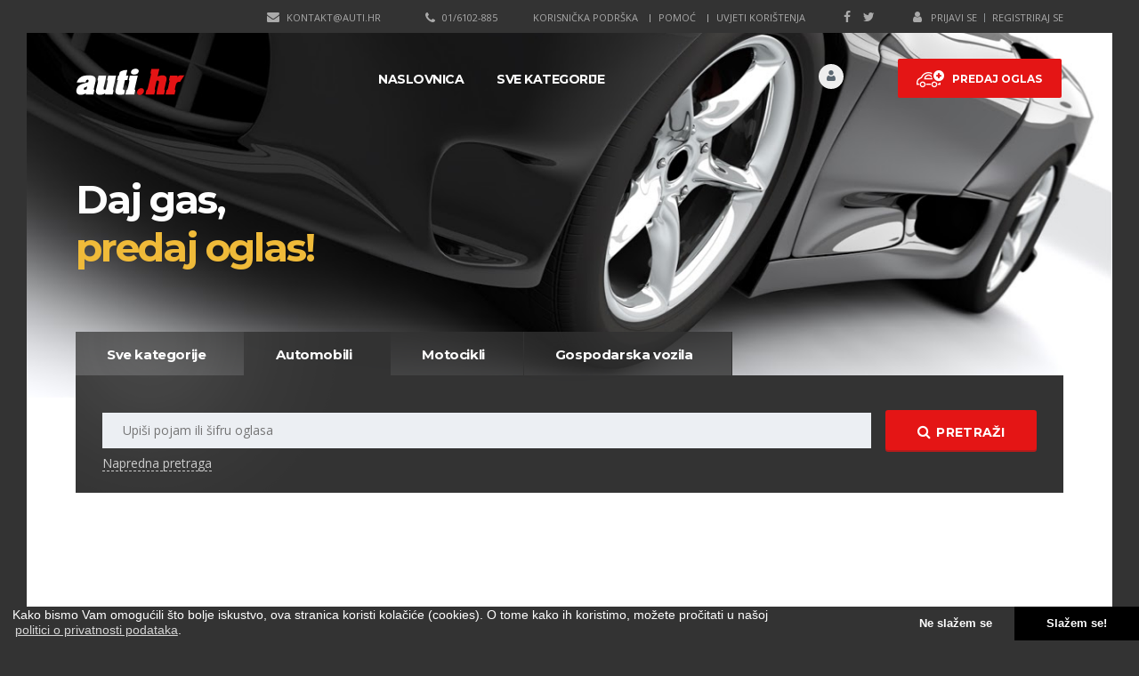

--- FILE ---
content_type: text/html; charset=utf-8
request_url: https://www.google.com/recaptcha/api2/aframe
body_size: 266
content:
<!DOCTYPE HTML><html><head><meta http-equiv="content-type" content="text/html; charset=UTF-8"></head><body><script nonce="rkqhrEP0-SFYObZpE1Fm-w">/** Anti-fraud and anti-abuse applications only. See google.com/recaptcha */ try{var clients={'sodar':'https://pagead2.googlesyndication.com/pagead/sodar?'};window.addEventListener("message",function(a){try{if(a.source===window.parent){var b=JSON.parse(a.data);var c=clients[b['id']];if(c){var d=document.createElement('img');d.src=c+b['params']+'&rc='+(localStorage.getItem("rc::a")?sessionStorage.getItem("rc::b"):"");window.document.body.appendChild(d);sessionStorage.setItem("rc::e",parseInt(sessionStorage.getItem("rc::e")||0)+1);localStorage.setItem("rc::h",'1762966426721');}}}catch(b){}});window.parent.postMessage("_grecaptcha_ready", "*");}catch(b){}</script></body></html>

--- FILE ---
content_type: text/css
request_url: https://www.auti.hr/resources/themes/auti.hr-2018/css/style.css?v=2022-12-02
body_size: 9444
content:
/*
	Theme Name:Motors
	Theme URI:http://motors.stylemixthemes.com/
	Author:StylemixThemes
	Author URI:https://stylemixthemes.com/
	Description:Automotive, Cars, Vehicle, Boat Dealership, Classifieds WordPress Theme by StylemixThemes.
	Version:3.8
	License:GNU General Public License v2 or later
	License URI:http://www.gnu.org/licenses/gpl-2.0.html
	Tags:blue, black, red, dark, one-column, two-columns, three-columns, four-columns, left-sidebar, right-sidebar, fixed-layout, fluid-layout, responsive-layout, flexible-header, custom-background, custom-colors, custom-header, custom-menu, editor-style, sticky-post, theme-options
	Text Domain:motors
*/

/* Automanager styles */
.main-menu .header-menu > li > ul > li > ul a {
    line-height:18px;
}

.stm_automanager_features_list .stm_automanager_single h3 {
    font-size:14px;
    text-transform:uppercase;
}

.stm_automanager_features_list ul.list-style-2 li {
    font-size:14px;
    line-height:18px;
    margin-bottom:16px;
}

.automanager-listing-page .regular-price-with-sale {
    font-size:12px;
    opacity:0.8;
}

.automanager-listing-page .regular-price-with-sale strong {
    display:block;
    margin-top:-5px;
    font-size:24px;
    line-height:29px;
}

.car-action-unit.add-to-compare {
    padding-right:10px;
    padding-left:36px;
    min-width:158px;
    white-space:nowrap;
}

.car-action-unit.stm-brochure {
    min-width:157px;
    padding-left:35px;
}

body.woocommerce-cart .entry-header,
body.woocommerce-checkout .entry-header {
    margin-bottom:50px;
}

#top-bar .top-bar-wrapper {
    border-bottom:1px solid rgba(255, 255, 255, 0.1);
}

.single-regular-sale-price > table tr td:first-child {
    border-right:1px solid rgba(255, 255, 255, 0.13);
}

#searchform .search-input {
    padding:0 75px 0 25px !important;
}

.stm-isotope-listing-item {
    padding-bottom:15px;
}

.listing-list-loop .content .meta-top {
    margin-bottom:16px;
}

.listing-list-loop .content .meta-middle {
    margin-bottom:19px;
}

.listing-list-loop .content .meta-middle .meta-middle-unit {
    margin-bottom:8px;
}

.stm-blog-fullwidth-info {
    height:580px;
    overflow:hidden;
}

.car-listing-modern-grid img.lazy.img-responsive {
    min-height:134px;
}

#footer-copyright .footer-copyright:before {
    background:rgba(255, 255, 255, 0.2);
}

body .vc_row[data-vc-full-width] {
    overflow:visible;
}

body .vc_row[data-vc-full-width].vc_parallax {
    overflow:hidden;
}

#stm-fixed-cover {
    background-size:cover;
}

.listing-list-loop .image .image-inner {
    min-height:163px;
}

.stm-single-car-history-image {
    margin:15px 0;
}

.stm-template-listing .listing-list-loop .image .image-inner,
.stm-directory-grid-loop .image {
    overflow:hidden;
}

body.stm-boxed .single-add-to-compare.single-add-to-compare-visible {
    z-index:9999;
}

.stm-user-private .stm-schedule {
    display:none;
}

.single-car-data > table tr td.t-value.t-vin {
    overflow:hidden;
    text-overflow:ellipsis;
}

.filter.stm-vc-ajax-filter button[disabled] {
    opacity:0.5;
}

.car-listing-tabs-unit img {
    width:100%;
}

.woocommerce-MyAccount-navigation ul {
    margin:30px 0;
    background-color:#232628;
    border:none;
    display:table;
    width:100%;
    table-layout:fixed;
}

.woocommerce-MyAccount-navigation ul:before {
    display:none;
}

.woocommerce-MyAccount-navigation ul:after {
    display:none;
}

.woocommerce-MyAccount-navigation ul > li {
    float:none;
    position:relative;
    margin:0;
    display:table-cell;
}

.woocommerce-MyAccount-navigation ul > li > a {
    display:block;
    position:relative;
    text-align:center;
    padding:18px 18px;
    background-color:#232628;
    border-radius:0;
    border:none;
    font-size:13px;
    text-transform:uppercase;
    color:#fff;
    font-weight:700;
}

.woocommerce-MyAccount-navigation ul > li > a:before {
    position:absolute;
    content:'';
    display:block;
    top:-4px;
    left:0;
    right:0;
    height:4px;
    background-color:#cc6119;
    opacity:0;
}

.woocommerce-MyAccount-navigation ul > li > a .vc_tta-icon {
    position:relative;
    top:3px;
    color:#fff;
}

.woocommerce-MyAccount-navigation ul > li > a .vc_tta-title-text {
    position:relative;
    top:1px;
    left:2px;
}

.woocommerce-MyAccount-navigation ul > li.is-active > a:before {
    display:none;
}

.woocommerce-MyAccount-navigation ul > li.is-active a {
    background-color:#fff;
    color:#cc6119;
    border:3px solid #232628;
}

.stm-icon-counter .dp-in {
    width:100%;
}

@media (max-width:490px) {
    .stm-similar-cars-units .stm-similar-car {
        width:100% !important;
        margin-bottom:10px;
        float:none !important;
   }

    .woocommerce-MyAccount-navigation ul{
        display:flex;
        overflow-x:scroll;
        overflow-y:hidden;
        height:65px;
        padding:0;
   }

    .woocommerce-MyAccount-navigation ul li a{
        border:3px solid transparent;
        text-overflow:ellipsis;
        white-space:nowrap;
   }

    .woocommerce-orders .woocommerce-MyAccount-content{
        display:block;
        overflow-x:scroll;
        overflow-y:hidden;
   }

    .woocommerce-edit-address .woocommerce-MyAccount-content .addresses{
        padding:0 15px;
   }

    .woocommerce-edit-address .woocommerce-MyAccount-content .addresses .address:first-child{
        margin-bottom:50px;
   }

    .woocommerce-edit-account .woocommerce-EditAccountForm.edit-account fieldset{
        margin-top:30px;
   }

    .woocommerce-account .subscriptio_subscription_list{
        display:block;
        overflow-x:scroll;
        overflow-y:hidden;
   }
}

.stm-form-price-edit .stm_price_input:last-child {
    border-top:1px solid #fff;
}

.stm-form-price-edit .stm_price_input {
    padding:25px 40px;
}

/*Boat adds*/
.stm-template-boats .testimonial-unit .testimonial-meta .author-car i {
    font-family:'boaticons' !important;
}

.stm-template-boats .testimonial-unit .testimonial-meta .author-car i:before {
    content:"\e901";
}

.stm-boat-icon-row-new .icon {
    padding:0 !important;
    height:60px;
    width:60px;
    line-height:65px;
    text-align:center;
}

.woocommerce .quantity input {
    padding:0 30px 0 3px;
}

body.stm-template-boats.single-listings .form-group input {
    line-height:37px;
}

body.stm-template-listing.header_remove_compare .lOffer-compare {
    display:none;
}

/*Hide compare*/
body.stm-template-car_dealer.header_remove_compare .stm_compare_mobile,
body.stm-template-car_dealer.header_remove_compare .help-bar-compare {
    display:none;
}

/*Hide shop*/
body.stm-template-car_dealer.header_remove_cart .stm_cart_mobile,
body.stm-template-car_dealer.header_remove_cart .help-bar-shop {
    display:none;
}

body.stm-template-boats.header_remove_compare .stm_compare_mobile,
body.stm-template-boats.header_remove_compare .lOffer-compare {
    display:none;
}

body.stm-template-boats.header_remove_cart .stm_cart_mobile,
body.stm-template-boats.header_remove_cart .help-bar-shop {
    display:none;
}

/*General styles for pricing plans*/
.stm-user-current-plan-info {
    margin-top:30px;
    padding:21px 29px 25px;
    background:rgba(0, 0, 0, 0.1);
    border-radius:4px;
}

.stm-user-current-plan-info .sub-title {
    margin-bottom:1px;
    font-size:13px;
    color:rgba(255, 255, 255, 0.4);
    letter-spacing:-0.2px;
}

.stm-user-current-plan-info .stm-plan-name {
    margin-bottom:10px;
    font-size:15px;
    line-height:18px;
    color:#fff;
    font-weight:700;
    text-transform:uppercase;
}

.stm-user-current-plan-info .stm-free-plan {
    margin-bottom:20px;
}

.stm-user-current-plan-info .days-left {
    min-height:24px;
    margin-bottom:13px;
    font-size:15px;
    line-height:24px;
    color:#fff;
    font-weight:700;
}

.stm-user-current-plan-info .button {
    padding:15px 22px 13px;
    font-size:12px;
}

.stm-template-listing .button:active {
    box-shadow:none;
}

.stm-user-private .stm-user-private-sidebar.side-fixed {
    max-width:255px;
    width:100%;
    position:fixed;
    top:0;
}

.stm_add_car_title_form {
    margin:25px 0;
}

.stm_add_car_title_form input {
    max-width:60%;
}

.stm-form-price-edit h4 {
    margin-bottom:16px;
}

.stm-prices-add {
    margin-bottom:30px;
}

.stm-form-price-edit .stm_price_input {
    padding-bottom:30px;
}

/*LISTING CHECKOUT STYLES*/

body.stm-template-listing .woocommerce-message {
    border-color:#8de3a1;
    font-size:15px;
    color:#153e4d;
    font-weight:700;
}

body.stm-template-listing .woocommerce-message i {
    color:#153e4d;
}

body.stm-template-listing .stm-billing-fields {
    padding:37px 30px 30px;
    background-color:#fff;
    border-top:4px solid #153e4d;
    box-shadow:0 5px 10px rgba(0, 0, 0, 0.15);
}

body.stm-template-listing .woocommerce-billing-fields h4 {
    margin-bottom:25px;
    font-size:28px;
    line-height:30px;
    text-transform:none;
}

body.stm-template-listing .woocommerce-shipping-fields h3 {
    margin-bottom:25px;
    font-size:28px;
    line-height:30px;
    text-transform:none;
}

body.stm-template-listing .woocommerce-shipping-fields textarea#order_comments {
    height:383px;
}

body.stm-template-listing.woocommerce-checkout #payment ul.payment_methods li input {
    margin-top:0;
    display:inline !important;
}

body.stm-template-listing .woocommerce-checkout-review-order {
    margin-top:60px;
    margin-bottom:50px;
}

body.stm-template-listing .woocommerce-checkout-review-order .colored-separator {
    display:none;
}

body.stm-template-listing .woocommerce-checkout-review-order h4 {
    margin-bottom:25px;
    font-size:28px;
    line-height:30px;
    text-transform:none !important;
}

body.stm-template-listing.woocommerce-checkout .shop_table {
    border-radius:0;
    padding:35px 30px 35px;
    background:#153e4d;
    color:#fff;
}

body.stm-template-listing.woocommerce-checkout .woocommerce table.shop_table td.product-name {
    color:#fff;
}

body.stm-template-listing.woocommerce-checkout .woocommerce table.shop_table > tbody tr td {
    color:#fff;
}

body.stm-template-listing.woocommerce-checkout .woocommerce table.woocommerce-checkout-review-order-table tbody tr td:first-child {
    padding-left:0;
    opacity:0.5;
    text-transform:uppercase;
    font-weight:700;
    font-size:13px;
}

body.stm-template-listing.woocommerce-checkout .woocommerce table.woocommerce-checkout-review-order-table .cart-subtotal {
    display:none;
}

body.stm-template-listing.woocommerce-checkout #payment div.payment_box {
    margin:5px 0;
    padding:0;
}

body.stm-template-listing.woocommerce-checkout #payment ul.payment_methods li {
    margin:0 0 15px;
}

body.stm-template-listing.woocommerce-checkout #payment ul.payment_methods {
    padding:0;
}

body.stm-template-listing table.woocommerce-checkout-review-order-table.shop_table th {
    font-size:15px;
    font-weight:700;
}

body.stm-template-listing table.woocommerce-checkout-review-order-table.shop_table tr.cart_item td {
    opacity:0.5;
    font-size:13px;
}

/*CART*/
body.stm-template-listing.woocommerce-cart {

}

body.stm-template-listing.woocommerce-cart .woocommerce .quantity_actions span {
    height:14px;
    width:14px;
    line-height:14px;
}

body.stm-template-listing.woocommerce-cart .woocommerce .quantity_actions span.minus {
    line-height:10px;
}

body.stm-template-listing.woocommerce-cart .woocommerce table.shop_table th {
    font-size:15px;
}

/*ORDER*/
body.stm-template-listing.woocommerce-order-received {

}

body.stm-template-listing.woocommerce-order-received .woocommerce-thankyou-order-received {
    font-size:15px;
    font-weight:700;
}

body.stm-template-listing.woocommerce-order-received .woocommerce-thankyou-order-received i {
    margin-right:5px;
    margin-bottom:15px;
    color:#1bc744;
}

body.stm-template-listing.woocommerce-order-received .woocommerce-thankyou-order-details {
    display:inline-block;
    padding:30px;
    background:#153e4d;
}

body.stm-template-listing.woocommerce-order-received .woocommerce-thankyou-order-details li {
    border-right:1px solid rgba(255, 255, 255, 0.2);
    text-transform:none;
    margin-bottom:0;
}

body.stm-template-listing.woocommerce-order-received .woocommerce-thankyou-order-details li span {
    font-size:13px;
    opacity:0.5;
}

body.stm-template-listing.woocommerce-order-received .woocommerce-thankyou-order-details li strong {
    margin-top:3px;
}

body.stm-template-listing.woocommerce-order-received .woocommerce-thankyou-order-details li strong span,
body.stm-template-listing.woocommerce-order-received .woocommerce-thankyou-order-details li strong {
    font-weight:700;
    font-size:15px !important;
    opacity:1 !important;
}

body.stm-template-listing.woocommerce-order-received .woocommerce-thankyou-order-details li:last-child {
    border:0;
}

body.stm-template-listing.woocommerce-order-received .woocommerce-thankyou-order-details.heading-font {
    color:#fff;
}

body.stm-template-listing.woocommerce-order-received .colored-separator {
    display:none;
}

body.stm-template-listing.woocommerce-order-received h2,
body.stm-template-listing.woocommerce-order-received h4 {
    margin-top:40px;
    font-size:28px;
    line-height:30px;
    margin-bottom:20px;
    font-weight:700;
}

body.stm-template-listing.woocommerce-order-received .shop_table {
    padding:0;
    background:transparent;
    color:#555;
}

body.stm-template-listing.woocommerce-order-received .woocommerce {
    margin-bottom:60px;
}

.woocommerce table.my_account_orders .button {
    margin-left:10px;
}

.subscriptio_subscription_info {
    margin-top:40px;
}

body.stm-template-listing .woocommerce .colored-separator {
    opacity:0;
}

body.woocommerce-order-pay .woocommerce table.shop_table th,
body.woocommerce-order-pay .woocommerce table.shop_table td,
.subscriptio_frontend_items_list,
.subscriptio_frontend_items_list th,
.subscriptio_frontend_items_list td {
    font-size:15px !important;
}

body.woocommerce-order-pay .woocommerce {
    margin-bottom:60px;
}

body.stm-template-listing.woocommerce-account .woocommerce-info,
body.stm-template-listing.woocommerce-account .woocommerce-info .woocommerce-message {
    margin-top:30px;
}

#subscriptio_button_cancel_subscription {
    margin:20px 0 !important;
}

/*UPD 2.6.1*/
body.stm-template-listing .tooltip .tooltip-arrow {
    border-right-color:#232628;
}

.listing-archive-dealer-info .dealer-info-block.stm_phone_disabled .title {
    margin-top:17px;
}

.single-add-to-compare.single-add-to-compare-visible.overadded {
    background:red;
}

.single-add-to-compare.single-add-to-compare-visible.overadded .compare-fixed-link {
    border-color:#fff;
}

.single-add-to-compare.single-add-to-compare-visible.overadded .add-to-compare-icon {
    color:#fff;
}

.compare-remove-all {
    margin-left:15px;
}

.single-add-to-compare.single-add-to-compare-visible.overadded .add-to-compare-icon:before {
    content:"\f071";
    font:normal normal normal 14px/1 FontAwesome;
    font-size:inherit;
    text-rendering:auto;
    -webkit-font-smoothing:antialiased;
    -moz-osx-font-smoothing:grayscale;
    transform:translate(0, 0);
}

li.product-category.product {
    width:33.33333333%;
    float:left;
    padding:0 15px;
}

li.product-category.product a {
    display:block;
    padding-bottom:20px;
    border-bottom:1px solid #ddd;
    margin-bottom:49px !important;
}

.car-listing-row .car-meta-bottom ul li i {
    margin-top:5px;
    margin-left:5px;
    float:right;

}

@media (max-width:768px) {
    .stm-blog-pagination .page-numbers li {
        margin-bottom:15px;
   }

    .stm-boats-contact-information {
        padding-right:20px;
        padding-left:20px;
   }
}

.stm-simple-parallax {
    background-position-x:50% !important;
}

.stm-simple-parallax .stm-simple-parallax-gradient {
    position:absolute;
    width:1920px;
    height:100%;
    left:50%;
    -webkit-transform:translateX(-50%);
    transform:translateX(-50%);
    z-index:5;
}

.stm-single-car-page {
    max-width:1920px;
    width:auto;
    margin-right:auto !important;
    margin-left:auto !important;
    background-position-x:50% !important;
}

.stm-single-car-page:before,
.stm-single-car-page:after,
.stm-simple-parallax .stm-simple-parallax-gradient:before,
.stm-simple-parallax .stm-simple-parallax-gradient:after {
    content:'';
    display:block;
    position:absolute;
    top:0;
    width:130px;
    height:100%;
}

.stm-simple-parallax .stm-simple-parallax-gradient:before {
    left:0;
}

.stm-simple-parallax .stm-simple-parallax-gradient:after {
    right:0;
}

.stm-single-car-page:before {
    left:0;
}

.stm-single-car-page:after {
    right:0;
}

.stm-simple-parallax-vertical:before {
    content:'';
    display:block;
    position:absolute;
    bottom:0;
    left:0;
    height:130px;
    width:100%;
}

.stm-simple-parallax > .vc_column_container {
    position:relative;
    z-index:10;
}

.entry-header {
    z-index:10;
}

.stm_add_car_form .stm-form-5-notes .stm-seller-notes-phrases {
    padding-left:24px;
}

/*IE bug*/
.listing-archive-dealer-info .dealer-info-block {
    display:block;
}

/*Tabs Fix 11.10.16*/
.stm_listing_tabs_style_2 .stm_listing_nav_list {
    margin-top:-9px;
}

.stm_listing_tabs_style_2 .stm_listing_nav_list li a {
    display:block;
}

.stm-template-boats .header-listing.stm-fixed {
    position:fixed;
    width:100%;
    top:0;
    left:0;
    background:#232628;
    padding:15px 0 10px;
}

/*oct 27*/
.woocommerce form .form-row label.checkbox {
    display:inline-block;
}

body .woocommerce form .form-row .input-checkbox {
    margin:18px 8px 0 0;
    -webkit-appearance:checkbox;
    float:left;
}

body.stm-template-listing.woocommerce-checkout .woocommerce table.shop_table.customer_details > tbody tr td {
    color:#555;
}

.stm-pricing-table__periods-link {
    display:none;
}

.stm-pricing-table__periods-link.stm-pricing-table__periods-item_active {
    display:block;
}

/*Language styles*/
/*Listing fix*/
html[lang="it-IT"] .car-action-unit.stm-share,
html[lang="it-IT"] .car-action-unit.stm-brochure,
html[lang="de-DE"] .car-action-unit.stm-share,
html[lang="de-DE"] .car-action-unit.stm-brochure,
html[lang="es-ES"] .car-action-unit.stm-share,
html[lang="es-ES"] .car-action-unit.stm-brochure,
html[lang="fr-FR"] .car-action-unit.stm-share,
html[lang="fr-FR"] .car-action-unit.stm-brochure,
html[lang="pt-PT"] .car-action-unit.stm-share,
html[lang="pt-PT"] .car-action-unit.stm-brochure {
    white-space:nowrap;
    overflow:hidden;
    text-overflow:ellipsis;
    width:auto;
}

html[lang="it-IT"] .car-action-unit.add-to-compare,
html[lang="de-DE"] .car-action-unit.add-to-compare,
html[lang="fr-FR"] .car-action-unit.add-to-compare,
html[lang="es-ES"] .car-action-unit.add-to-compare,
html[lang="pt-PT"] .car-action-unit.add-to-compare {
    width:auto;
}

/*Moto*/
html[lang="it-IT"] .classic-filter-row .filter-sidebar .filter-price .stm-current-slider-labels,
html[lang="fr-FR"] .classic-filter-row .filter-sidebar .filter-price .stm-current-slider-labels,
html[lang="es-ES"] .classic-filter-row .filter-sidebar .filter-price .stm-current-slider-labels,
html[lang="pt-PT"] .classic-filter-row .filter-sidebar .filter-price .stm-current-slider-labels,
html[lang="de-DE"] .classic-filter-row .filter-sidebar .filter-price .stm-current-slider-labels {
    width:100%;
    margin:15px 0 25px;
    text-align:left;
}

html[lang="fr-FR"] .listing-list-loop .content .meta-bottom .stm-single-car-links .stm-single-car-link a,
html[lang="es-ES"] .listing-list-loop .content .meta-bottom .stm-single-car-links .stm-single-car-link a,
html[lang="pt-PT"] .listing-list-loop .content .meta-bottom .stm-single-car-links .stm-single-car-link a,
html[lang="de-DE"] .listing-list-loop .content .meta-bottom .stm-single-car-links .stm-single-car-link a,
html[lang="it-IT"] .listing-list-loop .content .meta-bottom .stm-single-car-links .stm-single-car-link a {
    font-size:11px;
}

.gform_wrapper ul.gfield_checkbox li .checker span input[type="checkbox"] {
    display:block !important;
    position:absolute;
    width:100% !important;
    height:100%;
    top:0;
    left:0;
    margin-top:0 !important;
}

.gform_wrapper ul.gfield_checkbox li .checker span {
    position:relative;
}

.gform_wrapper ul.gfield_radio li .radio span input[type="radio"] {
    display:block !important;
    position:absolute;
    width:100% !important;
    height:100%;
    top:0;
    left:0;
    margin-top:0 !important;
}

.gform_wrapper ul.gfield_radio li .radio span {
    position:relative;
}

.gform_wrapper .gfield_radio li label {
    line-height:1;
}

.form-control {
    border-radius:0;
    box-shadow:none;
}

body.post-type-archive-listings.stm-template-car_dealer .classic-filter-row {
    margin-top:0;
}

body.stm-template-listing .stm-loading,
body.stm-template-car_dealer .stm-loading {
    opacity:1;
}

body.stm-template-car_dealer .stm-form-4-videos .step_number {
    right:15px;
    top:45px;
}

body.stm-template-car_dealer .archive-listing-page {
    margin:30px 0 46px 0;
}

body.stm-template-car_dealer .wpb_wrapper .archive-listing-page > .container {
    padding:0;
}

body.stm-template-car_dealer .stm-thumbs-car-gallery .owl-item.current {
    border-color:transparent;
}

body.stm-template-listing .single-car-actions > ul li img {
    max-height:30px;
    -webkit-transform:translateZ(0);
}

body.stm-template-listing .single-car-actions > ul li .dealer-image img {
    max-height:inherit;
}

body.stm-template-listing .listing-list-loop .content .title {
    padding-bottom:0;
}

body.stm-template-listing #stm_filter_max_price,
body.stm-template-listing #stm_filter_min_price {
    padding:0 9px;
}

.stm-settings-confirm-password .stm-listing-loader {
    visibility:hidden;
    opacity:0;
    color:#fff;
}

.select2-container--default .select2-selection--single .select2-selection__arrow b.stm-preloader,
.stm-settings-confirm-password .stm-listing-loader i {
    -webkit-animation:rotating 2s infinite linear;
    animation:rotating 2s infinite linear;
}

.stm-settings-confirm-password .stm-listing-loader.visible {
    visibility:visible;
    opacity:1;
}

.stm-settings-confirm-password .stm-user-message {
    color:#fff;
}

.stm-image-avatar.hide-empty .stm-empty-avatar-icon {
    display:none;
}

.stm-image-avatar.hide-photo img,
.stm-image-avatar.hide-photo .stm_image_upl {
    display:none;
}

.vc_row .archive-listing-page > .container {
    padding:0;
}

/*Boats fix*/
.stm-filter-sidebar-boats #stm-classic-filter-submit {
    min-width:120px;
    padding-left:5px;
    padding-right:5px;
}

.stm-featured-boats-widget .stm-featured-boats-w-units .content .title {
    min-height:36px;
}

.stm-template-motorcycle .classic-filter-row input[type="text"] {
    display:block !important;
    visibility:visible !important;
    border:1px solid rgba(170, 170, 170, 0.4);
    background:transparent;
    color:#fff;
}

/*Slider fixes*/
.stm-slider-round {
    padding:58px 19px 50px 27px !important;
}

.stm-service-slider-title {
    padding:27px 37px 27px 30px !important;
}

.stm-service-slider-price {
    padding:12px 39px 11px 32px !important;
}

.stm-service-slider-title-centered {
    text-align:center !important;
}

.stm-boats-layer .pricing-unit {
    text-align:right !important;
}

.stm_trapeze {
    padding:41px 30px 34px 15px !important;
}

.stm_trapeze_white {
    padding:25px 0 29px 0 !important;
}

.stm_trapeze_red {
    padding:13px 16px 12px 10px !important;
}

/*Slider fixes end*/
body.stm-template-listing.stm-boxed .stm-user-private .stm-user-private-sidebar:before {
    width:55px;
    left:-55px;
}

body.stm_frontend_customizer .select2-dropdown {
    z-index:99999;
}

.woocommerce-checkout #payment ul.payment_methods li img {
    margin-right:10px;
}

#main .widget_search form.search-form:after {
    line-height:45px;
}

#services .ui-widget-content {
    background:inherit !important;
}

@media (max-width:767px) {
    .dealer-search-results table.stm_dealer_list_table tr.stm-single-dealer td.dealer-cars,
    .dealer-search-results table.stm_dealer_list_table tr.stm-single-dealer td.dealer-location .map_link,
    .dealer-search-results table.stm_dealer_list_table tr.stm-single-dealer td.image {
        display:none;
   }
}

@media (max-width:500px) {
    .dealer-search-results table.stm_dealer_list_table tr.stm-single-dealer td {
        display:block;
        padding:15px 0 5px;
        margin-bottom:0;
   }
}

.woocommerce-billing-fields .create-account {
    margin-top:20px;
}

.stm-template-listing #modern-filter-listing .listing-list-loop .image .image-inner {
    min-height:150px;
}

.single-car-actions > ul li {
    margin-right:10px;
}

.ui-widget {
    font-family:inherit !important;
}

body.stm-template-motorcycle.single-listings .stm_breadcrumbs_unit {
    display:none;
}

.stm-filter-tab-selects.filter.stm-vc-ajax-filter {
    margin-bottom:0;
}

.stm-template-motorcycle .stm-ajax-row.stm-loading>div {
    opacity:0.5;
}

.stm-template-motorcycle .stm_auto_loan_calculator input {
    color:#0e1315;
}

.stm-template-motorcycle .form-hr {
    border-top-color:#4c4f51;
}

.stm-ajax-row.stm-loading:after {
    display:none !important;
}

body .bookly-form .picker__day,
body .bookly-form .picker__day:hover,
body .bookly-form .picker__weekday,
body .bookly-form .picker__weekday:hover,
body .bookly-form .picker__year,
body .bookly-form .picker__year:hover {
    color:#fff !important;
}

.widget_car_location #stm-dealer-gmap {
    width:100%;
    margin-top:0;
}

/*Prevent gallery from loading all images*/
.testimonials-carousel .testimonial-unit,
.stm-thumbs-car-gallery .stm-single-image,
.stm-big-car-gallery .stm-single-image {
    position:absolute;
    opacity:0;
    visibility:hidden;
    margin:0;
}

.testimonials-carousel .testimonial-unit:first-child,
.stm-thumbs-car-gallery .stm-single-image:first-child,
.stm-big-car-gallery .stm-single-image:first-child {
    position:relative;
    opacity:1;
    visibility:visible;
}

.testimonials-carousel .testimonial-unit:first-child,
.stm-thumbs-car-gallery.owl-loaded .stm-single-image:first-child,
.stm-big-car-gallery.owl-loaded .stm-single-image:first-child {
    margin:0 auto;
}

.stm-thumbs-car-gallery {
    margin-top:25px;
}

.stm-big-car-gallery .owl-controls {
    margin:0;
}

/*Additional videos on car dealer*/
.stm-template-car_dealer .stm-car-carousels .stm-car-medias {
    position:absolute;
    top:16px;
    right:16px;
    z-index:20}

.stm-template-car_dealer .stm-car-carousels .stm-car-medias > div {
    display:inline-block;
    margin-right:9px;
    padding:4px 15px 2px 10px;
    border-radius:2px;
    background:rgba(0, 0, 0, 0.3);
    transition:all .3s ease;
    color:#fff;
    font-size:11px;
    line-height:22px;
    font-weight:600}

.stm-template-car_dealer .stm-car-carousels .stm-car-medias > div i {
    font-size:12px;
    margin-right:2px}

.stm-template-car_dealer .stm-car-carousels .stm-car-medias > div span {
    position:relative;
    top:-1px;
    text-transform:uppercase}

.stm-template-car_dealer .stm-car-carousels .stm-car-medias > div:hover {
    cursor:pointer;
    background:rgba(0, 0, 0, 0.6)}

.stm-template-car_dealer .stm-car-carousels .stm-car-medias > div.stm-listing-videos-unit i {
    position:relative;
    top:-1px;
    left:1px;
    margin-right:3px}

@media (max-width:767px) {
    .stm-sell-a-car-form .form-content .vehicle-condition .vehicle-condition-unit label {
        margin-bottom:15px;
   }
    .stm-sell-a-car-form .form-navigation .form-navigation-unit {
        margin-bottom:20px;
   }
}


/*Print Media*/
@media print {
    #top-bar,
    #header,
    #footer,
    .stm_breadcrumbs_unit,
    .entry-header,
    .stm-car_dealer-buttons,
    .single-car-mpg .mpg-icon,
    .wpb_tabs_nav,
    .sale-price-description-single,
    .stm-thumbs-car-gallery,
    .stm-single-car-history-image,
    .stm_auto_loan_calculator,
    .single-car-actions {
        display:none !important;
   }
    .single-car-mpg .mpg-unit:last-child {
        float:right;
   }
    .stm-single-car-page .lists-inline > ul {
        width:49% !important;
   }
    a[href]:after {
        content:none !important;
   }
}

/*Boats fix*/
.stm-template-boats .stm-icon-add_car {
    margin-left:-28px !important;
    font-family:'boaticons' !important;
}

.stm-template-boats .stm-icon-add_car:before {
    content:"\e90a";
}

.stm-unstyled {
    -webkit-appearance:inherit !important;
    appearance:inherit !important;
}

/*Car gurus*/
.stm_cargurus_wrapper {
    border-top:1px solid #d5d9e0;
    padding-top:15px;
    margin:22px 0 15px;
    text-align:center;
}

.stm_cargurus_wrapper img {
    max-width:100%;
}

.cg_banner .cg-dealrating-badge img{
    height:auto !important;
    max-width:100% !important;
}

@media (max-width:991px) {
    .stm-template-listing.header-listing-mobile-unfixed #wrapper {
        padding-top:0 !important;
   }
    .stm-template-listing.header-listing-mobile-unfixed #header .header-listing {
        position:static;
   }
}

@media (max-width:767px) {
    .car-listing-row.stm-car-compare-row.stm-no-cars {
        display:block !important;
   }
    .car-listing-row.stm-car-compare-row.stm-no-cars .colored-separator {
        display:none;
   }
    .car-listing-row.stm-car-compare-row.stm-no-cars .compare-col-stm-empty {
        width:100%;
   }
    .car-listing-row.stm-car-compare-row.stm-no-cars .compare-col-stm-empty .image {
        text-align:center;
   }
    .stm-featured-top-cars-title .heading-font {
        font-size:11px;
   }
}

@media (max-width:991px) and (min-width:768px) {
    .stm_listing_tabs_style_2 .tab-pane .row-4 .col-md-3:nth-child(3n+1) {
        clear:both;
   }
}

.header-listing-unfixed .listing-menu-mobile-wrapper .stm-menu-trigger {
    position:relative;
    z-index:9999;
}

.header-listing-unfixed .stm-opened-menu-listing {
    top:0 !important;
}

@media (max-width:1025px) {
    .stm-template-car_rental .stm-opened-menu-listing .top-bar-wrapper .language-switcher-unit .stm_current_language i {
        top:5px !important;
   }
}

/*Extra features from classfied*/
body:not(.stm-template-listing) .stm-single-listing-car-features {
    margin-bottom:20px}

body:not(.stm-template-listing) .stm-single-listing-car-features .lists-inline > ul {
    width:100%;
    margin-bottom:0}

body:not(.stm-template-listing) .stm-single-listing-car-features .lists-inline > ul li {
    float:left;
    width:25%}

body:not(.stm-template-listing) .stm-border-top-unit .title {
    padding:20px 0;
    line-height:1.2;
    font-size:16px;
    font-weight:700;
    text-transform:uppercase;
}

@media (max-width:768px) {
    body:not(.stm-template-listing) .stm-single-listing-car-features .lists-inline > ul li {
        width:100%;
   }
}

.modal-body .stm-sell-a-car-form input[type="submit"] {
    height:46px;
    line-height:14px;
}

/*Automanager*/
body.automanager-listing-page .wpb_tabs br {
    display:none;
}

@media (max-width:1350px) {
    .stm-single-car-page:before,
    .stm-single-car-page:after,
    .stm-simple-parallax .stm-simple-parallax-gradient:before,
    .stm-simple-parallax .stm-simple-parallax-gradient:after {
        z-index:-1;
   }
}

@media (max-width:767px) {
    table > tbody tr td.compare-value-hover .h5:before {
        content:attr(data-option)':';
        display:inline;
        font-size:14px;
   }
}


/*Multiple select*/
.stm-multiple-select {
    padding-top:4px;
    margin-bottom:15px;
    overflow:hidden;
}

.select2-container .select2-selection--multiple .select2-selection__rendered {
    overflow:visible;
}

.stm-multiple-select .select2-container--default .select2-selection--multiple {
    padding:5px 7px 2px;
    border-radius:0;
}

.select2-container--default .select2-selection--multiple .select2-selection__choice {
    max-width:100%;
    padding:3px 10px;
    margin:3px 5px 8px 0;
    text-overflow:ellipsis;
    overflow:hidden;
    background-color:transparent;
    border:0;
    -webkit-box-shadow:0 1px 3px rgba(59, 62, 68, 0.5);
    -moz-box-shadow:0 1px 3px rgba(59, 62, 68, 0.5);
    box-shadow:0 1px 3px rgba(59, 62, 68, 0.5);
}

.select2-container--default .select2-selection--multiple .select2-selection__choice:first-child {
}

.stm-multiple-select .select2-search {
    display:block;
    margin-bottom:0;
}

.stm-multiple-select .select2-search .select2-search__field {
    margin:5px 0 0 5px;
    height:20px;
    line-height:20px;
}

.woocommerce div.product div.images {
    margin-bottom:2em
}

.woocommerce div.product div.images img {
    display:block;
    width:100%;
    height:auto;
    box-shadow:none
}

.woocommerce div.product div.images div.thumbnails {
    padding-top:1em
}

.woocommerce div.product div.images.woocommerce-product-gallery {
    position:relative
}

.woocommerce div.product div.images .woocommerce-product-gallery__wrapper {
    transition:all cubic-bezier(.795, -.035, 0, 1) .5s
}

.woocommerce div.product div.images .woocommerce-product-gallery__wrapper .zoomImg {
    background-color:#fff
}

.woocommerce div.product div.images .woocommerce-product-gallery__image:nth-child(n+2) {
    width:25%;
    display:inline-block
}

.woocommerce div.product div.images .woocommerce-product-gallery__trigger {
    position:absolute;
    top:.5em;
    right:.5em;
    font-size:2em;
    z-index:9;
    width:36px;
    height:36px;
    background:#fff;
    text-indent:-9999px;
    border-radius:100%;
    box-sizing:content-box
}

.woocommerce div.product div.images .woocommerce-product-gallery__trigger:before {
    content:"";
    display:block;
    width:10px;
    height:10px;
    border:2px solid #000;
    border-radius:100%;
    position:absolute;
    top:9px;
    left:9px;
    box-sizing:content-box
}

.woocommerce div.product div.images .woocommerce-product-gallery__trigger:after {
    content:"";
    display:block;
    width:2px;
    height:8px;
    background:#000;
    border-radius:6px;
    position:absolute;
    top:19px;
    left:22px;
    -webkit-transform:rotate(-45deg);
    -moz-transform:rotate(-45deg);
    -ms-transform:rotate(-45deg);
    -o-transform:rotate(-45deg);
    transform:rotate(-45deg);
    box-sizing:content-box
}

.woocommerce div.product div.images .flex-control-thumbs {
    overflow:hidden;
    zoom:1;
    margin:0;
    padding:0
}

.woocommerce div.product div.images .flex-control-thumbs li {
    width:25%;
    float:left;
    margin:0;
    list-style:none
}

.woocommerce div.product div.images .flex-control-thumbs li img {
    cursor:pointer;
    opacity:.5;
    margin:0
}

.woocommerce div.product div.images .flex-control-thumbs li img.flex-active, .woocommerce div.product div.images .flex-control-thumbs li img:hover {
    opacity:1
}


button.pswp__button {
    box-shadow:none !important;
}

button.pswp__button--arrow--left:active, button.pswp__button--arrow--right:active{
    position:absolute !important;
    top:50% !important;
}

button.pswp__button, button.pswp__button--arrow--left::before, button.pswp__button--arrow--right::before, button.pswp__button:hover {
    background-color:transparent !important
}

button.pswp__button--arrow--left, button.pswp__button--arrow--left:hover, button.pswp__button--arrow--right, button.pswp__button--arrow--right:hover {
    background-image:none !important
}

button.pswp__button--close:hover {
    background-position:0 -44px
}

button.pswp__button--zoom:hover {
    background-position:-88px 0
}


/* Non wordpress customizations */

/* Notifications */

.success-list {background:#d4fecc; padding:2%; border:1px solid #a1da96; margin-bottom:20px}
	.success-list span {color:#4f9b41; font-size:18px; font-weight:bold}

.warning-list {background:#fefccb; padding:2%; border:1px solid #d9df63; margin-bottom:20px}
	.warning-list span {color:#a5a54d; font-size:18px; font-weight:bold}

.error-list {background:#fed2d3; padding:2%; border:1px solid #d8929c; margin-bottom:20px}
	.error-list span {color:#aa5455; font-size:18px; font-weight:bold}


/* Login modal */

.fancy-modal {cursor:pointer; cursor:hand}
.fancybox-overlay .login {padding:20px; width:400px}


/* Common small modal form */

.fancybox-overlay .small-modal-form {padding:20px; width:400px}
	.fancybox-overlay .small-modal-form button {margin:0 5px}


/* Layout and sidebar */

.sidebar > .row {margin-bottom:20px}

/* Fixing misconfigured banners forcing an incorrect height */
.sidebar > .row.banner > div > div {height:auto !important}

#sidebar.sidebar {min-width:300px}

#custom_breadcrumbs {padding:90px 0 0}
	#custom_breadcrumbs .col-md-3 .widget_search {min-width:300px}

@media (min-width:600px) {
	#custom_breadcrumbs {padding-top:65px}
}

@media (min-width:768px) {
	.main-content.col-md-9, .main-content.vc_col-md-9 {padding-right:61px !important; margin-right:-45px !important}
	
	#custom_breadcrumbs {padding-top:80px}
	#custom_breadcrumbs .col-md-9 {padding-left:0; padding-right:61px !important; margin-right:-45px !important}
}

@media (min-width:991px) {
	#custom_breadcrumbs {padding-top:0}
}


/* Articles */

#wrapper.magazine .post-content .intro  {font-weight:bold; font-size:16px; text-align:justify}
	#wrapper.magazine .post-content .intro .vc_separator span {border-color:#e41515}

#wrapper.magazine .post-content .stm-author-box {margin-bottom:40px}
#wrapper.magazine .post-content .widget_tag_cloud {border:none; margin-bottom:0}
#wrapper.magazine .post-content .blog-meta {margin-bottom:40px}

#wrapper.magazine .stm-thumbs-car-gallery .owl-prev:after, #wrapper.magazine .stm-thumbs-car-gallery .owl-next:after {line-height:102px}

@media (max-width:990px) {
	#wrapper.magazine .post-content .post-title {padding-top:60px}
	
	#wrapper.magazine .stm-isotope-listing-item .image img {width:100%}
	#wrapper.magazine .stm-isotope-listing-item .content {margin-top:0}
	#wrapper.magazine .stm-isotope-listing-item .more {display:inline}
	#wrapper.magazine .stm-isotope-listing-item .more:before {content:" "}
}


/* Advanced search forms */

.advanced_search {position:absolute; margin-top:-22px; color:#ccc; border-bottom:1px dashed #ccc; line-height:17px; -webkit-transition:all 0.25s ease; -moz-transition:all 0.25s ease; -o-transition:all 0.25s ease; transition:all 0.25s ease; text-decoration:none}
.advanced_search:hover {color:#e41515; border-bottom-color:#e41515; cursor:pointer; text-decoration:none}

.advanced_search_parameters {color:#fff}
	.advanced_search_parameters label {display:block; margin:0}
	.advanced_search_parameters label.title {padding:15px 0 5px; font-weight:bold; clear:both}
	.advanced_search_parameters label.title + div, .advanced_search_parameters .half, .advanced_search_parameters .price, .advanced_search_parameters .date {padding-left:0}

	.advanced_search_buttons {z-index:100; position:relative; padding-top:20px; clear:both}
		.advanced_search_buttons .btn {margin:0 5px; cursor:pointer; cursor:hand}
		.advanced_search_buttons .btn.btn-primary {background:#e41515}
		.advanced_search_buttons .btn.btn-cancel {background:#666; box-shadow:0 2px 0 #222}

.autocomplete-suggestions {border:1px solid #999; background:#FFF; cursor:default; overflow:auto; -webkit-box-shadow:1px 4px 3px rgba(50, 50, 50, 0.64); -moz-box-shadow:1px 4px 3px rgba(50, 50, 50, 0.64); box-shadow:1px 4px 3px rgba(50, 50, 50, 0.64)}
.autocomplete-selected {background:#F0F0F0}
.autocomplete-suggestion {padding:2px 5px; white-space:nowrap; overflow:hidden}
	.autocomplete-suggestions strong {font-weight:normal; color:#e41515}

.stm-template-listing .filter-sidebar:after {background-image:url("../images/listing-directory-filter-bg.jpg")}


/* Filters */

.filter-sidebar .stm-option-label {color:#fff}

.filter-sidebar input[type="text"] {padding:0 5px}

.filter-sidebar .filter_item {color:#fff; overflow:hidden}
	.filter-sidebar .filter_item label {display:block; margin:0}
	.filter-sidebar .filter_item label.title {padding:0 0 5px; font-weight:bold; clear:both}
	.filter-sidebar .filter_item label.title + div {padding-left:0}
	
	.filter-sidebar .filter_item .half, .filter-sidebar .filter_item .price, .filter-sidebar .filter_item .date {padding-left:0; padding-right:5px}
	.filter-sidebar .filter_item .half + .half {padding-right:0; padding-left:5px}
	.filter-sidebar .filter_item .date + .date, .filter-sidebar .filter_item .price + .price {padding-left:5px}
	.filter-sidebar .filter_item .date + .date + .date, .filter-sidebar .filter_item .price + .price + .price {padding-right:0}


/* Homepage */

#wrapper.homepage .custom-box .container {z-index:0; position:absolute; bottom:14px; left:0; right:0}
	#wrapper.homepage .custom-box .row {margin:4px; padding:1px; background:#fff}
	#wrapper.homepage .custom-box .row div {margin:0; padding:1px}

#wrapper.homepage .listing-car-items .sale-price {font-size:11px}
#wrapper.homepage .listing-car-items .previous-price {text-decoration:line-through}
#wrapper.homepage .listing-car-items .previous-price + .sale-price {font-weight:bold}


/* List */

#wrapper.list .listings-result .discounted-price .sale-price {font-size:11px}
#wrapper.list .listings-result .previous-price {text-decoration:line-through}
#wrapper.list .listings-result .previous-price + .sale-price {font-weight:bold}
	#wrapper.list .listings-result .previous-price + .sale-price span {font-size:11px}


/* Item */

#wrapper.item .modal-buttons {margin-top:25px}
	#wrapper.item .modal-buttons .btn {margin:0 5px 10px; cursor:pointer; cursor:hand}

#wrapper.item .sale-price span {font-size:11px; vertical-align:middle; line-height:normal; text-transform:initial}

#wrapper.item .discounted-price {padding:8px 10px 8px 5px}
	#wrapper.item .discounted-price .regular-price {font-size:13px; line-height:normal; text-decoration:line-through; font-weight:normal; text-align:right}
	#wrapper.item .discounted-price .sale-price {line-height:16px}


/* Registration */

#wrapper.register h3.vc_custom_heading {float:left; margin-right:42px}
	#wrapper.register .stm_login_me {padding-top:10px; font-size:13px; color:#888}
	#wrapper.register label {display:block; margin:0; font-size:14px; line-height:22px}
	
	#wrapper.register .stm-login-register-form button[type="submit"] {display:inline-block; vertical-align:top; position:relative; padding:17px 20px 11px 62px; font-size:12px}
		#wrapper.register .stm-login-register-form button[type="submit"] i {position:absolute; top:12px; left:21px; font-size:20px}


/* Item placement */

#wrapper.item_placement .tabs {list-style-type:none; overflow:hidden; padding:0; margin:20px 0 40px}
	#wrapper.item_placement .tabs li {float:left}
		#wrapper.item_placement .tabs li a {width:75px; height:51px; display:block; margin:0 30px 0 0; text-indent:-9999px; background-position:-96px 0; outline:none; -webkit-transition:ease; -moz-transition:ease; -o-transition:ease; transition:ease}
		#wrapper.item_placement .tabs li a.active {background-position:0 0}

		#stm_sell_a_car_form label {display:block; margin:0; font-size:14px; line-height:22px}
		#stm_sell_a_car_form label.title {padding:15px 0 5px; font-weight:bold; clear:both}
		#stm_sell_a_car_form label.title + div, #stm_sell_a_car_form .half, #stm_sell_a_car_form .price, #stm_sell_a_car_form .date {padding-left:0}
			#stm_sell_a_car_form .price ~ label {clear:both; padding:5px 0}
		
		#stm_sell_a_car_form input[type="text"], #stm_sell_a_car_form input[type="password"] {height:48px; line-height:48px}
		
		#stm_sell_a_car_form .stm-border-top-unit.no-border {border:none}
		
		#stm_sell_a_car_form .stm-form-1-selects div.zip_code {padding-left:0}
		#stm_sell_a_car_form .stm-form-1-selects div.city {padding:0}
		
		#stm_sell_a_car_form .stm-add-media-car {cursor:pointer; cursor:hand}
		
		#stm_sell_a_car_form .qq-upload-list a {text-decoration:none}
		#stm_sell_a_car_form .qq-upload-list .stm-placeholder {position:relative}
		#stm_sell_a_car_form .qq-upload-list .in-progress .inner {border:1px solid #e14515}
		#stm_sell_a_car_form .qq-progress-bar {display:block; width:30px !important; height:30px; line-height:30px; overflow:hidden; font-size:10px; text-align:center; margin:-15px 0 0 -15px; position:relative; top:30px; left:50%; background-image:url(../images/loading-slices.gif); color:#000}
		#stm_sell_a_car_form .qq-upload-cancel {display:block; position:absolute; top:60%; left:0; right:0; text-align:center; font-size:14px; line-height:22px}
		#stm_sell_a_car_form .qq-upload-failed-text, #stm_sell_a_car_form .qq-upload-file, #stm_sell_a_car_form .qq-upload-size {display:none !important}
		
		#stm_sell_a_car_form .stickers .sticky-post {background:#e41515; text-transform:uppercase; color:#fff; font-weight:700; font-size:11px; line-height:31px; height:33px; padding:0 10px; margin:0 10px 10px 0; float:left; cursor:pointer; cursor:hand; border:2px solid #e41515}
		#stm_sell_a_car_form .stickers .sticky-post.selected {background:#a60c0c; border-color:#000}
	
	#wrapper.item_placement .stm-register-form {padding:37px 30px 4px; background-color:#fff; border-top:4px solid #333; box-shadow:0 5px 10px rgba(0, 0, 0, 0.15); overflow:hidden}
	
	#display-inline-register, #display-inline-login {cursor:pointer; cursor:hand}
	
	#wrapper.item_placement #cancel {display:inline-block; vertical-align:top; position:relative; padding: 17px 20px 11px; font-size:12px; margin-left:20px; background-color:#838588; box-shadow:0 2px 0 #686a6d}


/* Private area (garage) */

.stm-user-private .stm-user-private-sidebar .stm-actions-list {border:none}

#wrapper.garage  .expired {background-color:#fff8f8}
	#wrapper.garage .expired .image > a, #wrapper.garage .expired .content {opacity: .6}

#wrapper.garage .deactivated {background-color:#fafafa}
	#wrapper.garage .deactivated .image > a, #wrapper.garage .deactivated .content {opacity:.6}

#wrapper.garage .archive-listing-page .previous-price {text-decoration:line-through}
#wrapper.garage .archive-listing-page .previous-price + .sale-price {font-weight:bold}


/* Surveys */

.survey .header {background:#f3f2f2; border-bottom:1px solid #ccc; padding:20px 20px 5px; margin-bottom:50px}

.survey .question {overflow:hidden; padding:0 0 20px}
	.survey .blur {color:#666; font-style:italic}
	
	.survey h4.missed {background:#e41515; color:#fff; padding:10px}
	
	.survey .group {padding:5px}
	.survey .odd {background:#fafafa}
	.survey .even {background:#fff}
	
		.survey .group h4 {margin:0; padding:10px; font-size:14px; font-weight:normal}
		.survey .group table {width:100%; margin:0; padding:0}
			.survey .group table > tbody tr td {font-size:inherit; border:none; color:#000}
				.survey .group .radio {margin:0}
	
	.survey .explanation {clear:both; padding-top:10px}
	
	.survey button {margin:20px 0 50px}


/* Ad visibility */
	
@media only screen and (max-width: 980px) {
	#div-gpt-ad-1571056071353-0 {display:none}
}

--- FILE ---
content_type: application/javascript
request_url: https://www.auti.hr/resources/themes/auti.hr-2018/js/app-header-scroll.js
body_size: 1225
content:
//This file only controls flow header, as its named
(function($) {
    "use strict";

    $(document).ready(function () {
        stm_default_header_height();
        stm_default_header();

        stm_fixed_transparent_header();
    });

    $(window).load(function () {
        stm_default_header_height();
        stm_default_header();

        stm_fixed_transparent_header();
    });

    $(window).resize(function () {
        stm_default_header_height();
        stm_default_header();

        stm_fixed_transparent_header();
    });

    $(window).scroll(function () {
        stm_default_header();
        stm_fixed_transparent_header();
    });

    //Default header
    function stm_default_header_height(){
        if($('#header-nav-holder').length > 0 && $('.header-nav').length > 0 && $('.header-nav').hasClass('header-nav-default')) {
            var height = $('.header-nav').outerHeight();
            $('#header-nav-holder').css({
               'min-height': height + 'px'
            });
        }
    }

    function stm_default_header(){
        if($('#header-nav-holder').length > 0 && $('.header-nav').length > 0 && $('.header-nav').hasClass('header-nav-default')) {
            var currentScrollPos = $(window).scrollTop();
            var headerPos = $('#header-nav-holder').offset().top;
            if(currentScrollPos >= headerPos) {
                $('.header-nav-default').addClass('header-nav-sticky');
            } else {
                $('.header-nav-default').removeClass('header-nav-sticky');
            }
        }
    }

    //Transparent header
    function stm_fixed_transparent_header() {
        if($('#header-nav-holder').length > 0 && $('.header-nav').length > 0 && $('.header-nav').hasClass('header-nav-transparent')) {
            var currentScrollPos = $(window).scrollTop();
            var headerPos = $('#header-nav-holder').offset().top;
            if(currentScrollPos >= headerPos) {
                $('.header-nav-transparent').addClass('header-nav-sticky');
            } else {
                $('.header-nav-transparent').removeClass('header-nav-sticky');
            }
        }
    }
    

})(jQuery);




// Service Scripts

$(function(){

	if($('.header-service').length > 0) {
		
		var sections = [];
		
		var headerOffset = 48;
		
		var currentVisibleSection = '';
		
		var hasVisible = false;

		$(document).ready(function () {
			stm_sticky_service_header();

			$('.header-service .header-menu li a, .header-service .header-service-right .service-header-appointment, .stm-slider-button').click(function(e){
				
				var name = $(this).attr('href');
				
				hash = name.split('#');
				
				var pageHasDiv = false;
				
				if(typeof hash[1] !== 'undefined') {
					if($('#' + hash[1]).length) {
						pageHasDiv = true;
					}
				}
				
				if(pageHasDiv){
					if(typeof($('div#' + hash[1]).offset()) != 'undefined') {
						e.preventDefault();
						$('html, body').stop().animate({
							scrollTop: $('div#' + hash[1]).offset().top - headerOffset
						}, 700);	
					}
				}
			});
			
			/*$('.service-mobile-menu-trigger').click(function(){
				$('.header-service .header-menu').slideToggle();
				$(this).toggleClass('active');
			});*/
		});

		$(window).load(function () {
			stm_sticky_service_header();
			
			getSections();
		});

		$(window).resize(function () {
			stm_sticky_service_header();
		});

		$(window).scroll(function () {
			stm_sticky_service_header();
			getSections();
		});
		
		
		function stm_sticky_service_header() {
			var currentScrollPos = $(window).scrollTop();
			var headerPos = $('#header').offset().top;
			if(currentScrollPos >= headerPos) {
				$('.header-service-fixed').addClass('header-service-sticky');
			} else {
				$('.header-service-fixed').removeClass('header-service-sticky');
			}
			
			if(sections) {
				hasVisible = false;
				sections.forEach(function(sectionObj){
					
					if(currentScrollPos < sectionObj.height && (currentScrollPos + headerOffset + 1) > sectionObj.offset) {
							
						currentVisibleSection = sectionObj.id;
						
						$('.header-service .header-menu li').removeClass('active');
						$('a[href="' + sectionObj.id +  '"]').closest('li').addClass('active');
						
						if(!hasVisible) {
							hasVisible = true;
						}
						
					}
					
				})
				
				if(!hasVisible) {
					$('.header-service .header-menu li').removeClass('active');
				}
			}
		}
		
		function getSections() {
			sections = [];
			
			$('.header-menu li').each(function(){
				
				var currentId = $(this).find('a').attr('href');
				
				if(currentId.charAt(0) == '#') {
				
					var currentIdOffset = $('div'+currentId).offset();
				
					if(typeof currentIdOffset != 'undefined') {
						currentIdOffset = currentIdOffset.top;
						var currenIdHeight = $('div' + currentId).outerHeight() + currentIdOffset;
						sections.push({
							id:currentId,
							offset: currentIdOffset,
							height: currenIdHeight
						});
					}
				}
			});
		}
	}



	// Listing Scripts
	if($('.header-listing.header-listing-fixed').length > 0) {

		var $this = $('.header-listing.header-listing-fixed');
		
		$(document).ready(function () {
			stm_listing_fixed_header();
		});

		$(window).load(function () {
			stm_listing_fixed_header();
		});

		$(window).resize(function () {
			stm_listing_fixed_header();
		});

		$(window).scroll(function () {
			stm_listing_fixed_header();
		});

		function stm_listing_fixed_header() {

			if($('.header-listing').hasClass('header-listing-fixed')) {
				var currentScrollPos = $(window).scrollTop();
				var headerPos = $('#header').offset().top;

				if ($this.hasClass('listing-nontransparent-header')) {

					$('#header').css('min-height', $headerHeight = $this.outerHeight() + 'px');

				}

				if (currentScrollPos > headerPos + 200) {
					$this.addClass('stm-fixed-invisible');
				} else {
					$this.removeClass('stm-fixed-invisible');
				}

				if (currentScrollPos > headerPos + 400) {
					var width = $("#main").width();
					var bg = $this.find(".header-inner-content").attr("data-bg");
					$this.addClass('stm-fixed');
					if($(".stm-boxed").width() != null) {
						$this.find(".header-inner-content").attr("style", "background-color: " + bg + "; width: " + width + "px; max-width: " + width + "px;");
						$('#header').addClass('stm-header-was-fixed');
					}
				} else {
					$this.removeClass('stm-fixed');
					$('#header').removeClass('stm-header-was-fixed');
					$this.find(".header-inner-content").removeAttr("style");
				}
			}
		}
	}

	if($('.stm_motorcycle-header.header-listing-fixed').length > 0) {

		var $this = $('.stm_motorcycle-header.header-listing-fixed');

		$(document).ready(function () {
			stm_motocycle_fixed_header();
		});

		$(window).load(function () {
			stm_motocycle_fixed_header();
		});

		$(window).resize(function () {
			stm_motocycle_fixed_header();
		});

		$(window).scroll(function () {
			stm_motocycle_fixed_header();
		});

		function stm_motocycle_fixed_header() {

			if($('.stm_motorcycle-header').hasClass('header-listing-fixed')) {
				var currentScrollPos = $(window).scrollTop();
				var headerPos = $('#header').offset().top;

				if ($this.hasClass('listing-nontransparent-header')) {

					$('#header').css('min-height', $headerHeight = $this.outerHeight() + 'px');

				}

				if (currentScrollPos > headerPos + 200) {
					$this.addClass('stm-fixed-invisible');
				} else {
					$this.removeClass('stm-fixed-invisible');
				}

				if (currentScrollPos > headerPos + 400) {
					$this.addClass('stm-fixed');
					$('#header').addClass('stm-header-was-fixed');
				} else {
					$this.removeClass('stm-fixed');
					$('#header').removeClass('stm-header-was-fixed');
				}
			}
		}
}

});

--- FILE ---
content_type: application/javascript
request_url: https://www.auti.hr/resources/themes/auti.hr-2018/js/app.js?v=2019-02-05-xy
body_size: 9818
content:
// Simple toast notifications

$(document).on('click', '.noty_modal', function(){
	$('.noty_bar').click();
});

var toast = {
	toast: function(text, type, options) {
		var defaults = {
			theme: 'metroui',
			text: text,
			type: type,
			dismissQueue: false,
			layout: 'center',
			modal: true
		};
		
		new Noty($.extend({}, defaults, options)).show();
	},
	
	error: function(text, options) {
		this.toast(text, 'error', options || null);
	},
	
	notification: function(text, options) {
		this.toast(text, 'success', options || null);
	},
	
	warning: function(text, options) {
		this.toast(text, 'warning', options || null);
	}
};


(function($) {
    "use strict";
	
	$(function(){
	
		/**********/
		/* Common */
		/**********/
		
		// Open modals
		
		$('.fancy-modal').fancybox({
			type: 'ajax',
			padding: 0,
			maxWidth: '800px',
			width: '100%',
			fitToView: false,
			beforeLoad: function () {
				var url = $(this.element).data('url');
				this.href = url;
			}
		});
		
		
		$('.stm_fancybox').fancybox({
			fitToView: false,
			padding: 0,
			autoSize: true,
			closeClick: false,
			maxWidth: '100%',
			maxHeight: '90%',
			beforeShow: function() {
				$('body').addClass('stm_locked');
				this.title = $(this.element).attr("data-caption");
			},
			beforeClose: function() {
				$('body').removeClass('stm_locked');
			},
			helpers: {
				title: {
					type: 'inside'
				},
				overlay: {
					locked: false
				}
			}
		});
		
		
		// Bookmarks
	
		$('.thumb-list .stm-listing-favorite, .listing-list-loop .stm-listing-favorite').click(function(){
			var e = $(this),
				id = e.parents('[data-id]').data('id');
			
			if (e.hasClass('active'))
				bookmarks.remove(id, function(){e.removeClass('active');});
			else
				bookmarks.add(id, function(){e.addClass('active');})
			
			return false;
		});
		
		
		// Tabs
		
		$('ul.tabs').each(function(){
			var $active, $content, $links = $(this).find('a');
			$active = $($links.filter('.active, [href="'+location.hash+'"]')[0] || $links[0]).addClass('active');
			$content = $($active[0].hash);
			
			$links.not($active).each(function(){
				$(this.hash).hide();
			});
			
			$(this).on('click', 'a', function(e){
				$active.removeClass('active');
				$content.hide();
				$active = $(this);
				$content = $(this.hash);
				$active.addClass('active');
				$content.show();
				e.preventDefault();
			});
		});
		
		
		// Ad controls
		
		var items = $('.thumb-list [data-action], .listing-list-loop [data-action]').click(function(){
			var e = $(this),
				action = e.data('action');
			
			if (action == 'edit')
			{
				document.location.assign(e.data('href'));
			}
			else if (action == 'activate' || action == 'deactivate' || action == 'clone' || action == 'delete')
			{
				if (action == 'delete' && !confirm(lang.main_common_list_delete_confirm))
					return false;
				
				$.post(
					'/ajax/ad-'+action,
					{id: e.parents('[data-id]').data('id')},
					function(r){
						if (typeof r != 'object')
							return;
						
						if (r.message)
							toast.error(r.message);
						
						if (r.success)
							document.location.assign(r.url ? r.url : document.location.href);
					}
				);
			}
			
			return false;
		});
		
		
		// Form selects
		
		$("select:not(.hide)").select2({
			width: '100%',
			minimumResultsForSearch: Infinity
		});
		
		$("select:not(.hide)").on("select2:open", function() {
			var stmClass = $(this).data('class');
			$('.select2-dropdown--below').parent().addClass(stmClass);
			window.scrollTo(0, $(window).scrollTop() + 1);
			window.scrollTo(0, $(window).scrollTop() - 1);
		});
		
		
		// Form checkboxes
		
		$(':checkbox, :radio').uniform();
		
		
		// Mobile version
		stm_listing_mobile_functions();
		
		
		/********************/
		/* Module specifics */
		/********************/
		
		var content = $('#wrapper');
		
		if (content.hasClass('homepage'))
			homepageModifier();
		else if (content.hasClass('list'))
			searchResultsModifier();
		else if (content.hasClass('item'))
			singleItemModifier();
		else if (content.hasClass('item_placement'))
			itemPlacementModifier();
		else if (content.hasClass('register'))
			registrationModifier();
		else if (content.hasClass('garage'))
			garageModifier();
		else if (content.hasClass('article'))
			articleModifier();
		
		
		/********/
		/* GDPR */
		/********/
		
		if ($('body').is('.gdpr-not-compliant'))
			modals.showGDPRComplianceForm();
		
		
		/*****************/
		/* Search engine */
		/*****************/
		
		$('.stm-location-search-unit input').autocomplete({serviceUrl:'/ajax/get-search-suggestions'});
		
		$('.advanced_search.dummy').click(function(){
			var tab = $(this).parents('.tab-pane');
			
			$('.stm_dynamic_listing_filter_nav a[aria-controls="' + tab.attr('id') + '"]').parent().next().children().click();
			tab.next().find('.advanced_search').animate({dummy:1}, 500, function(){
				$(this).click();
			});
		});
		
		$('.advanced_search:not(.dummy)').click(function(){
			var button = $(this),
				search_form = button.parent().next(),
				regrouping_disabled = true;
			
			function displayAdvancedSearchParameter(e)
			{
				e.show();
				regroupAdvancedSearchParameters();
			}
			
			function hideAdvancedSearchParameter(e)
			{
				e.hide();
				
				$('input[type="radio"], input[type="checkbox"]', e).attr('checked', false);
				$('input[type="text"], select', e).val('');
				
				$('.item[data-condition="'+e.attr('data-parameter')+'"]', search_form).each(function(i,e){hideAdvancedSearchParameter($(e))});
			}
			
			function filterAdvancedSearchVisibleItems()
			{
				return this.style.display == 'none' ? false : true;
			}
			
			function regroupAdvancedSearchParameters()
			{
				if (regrouping_disabled == true)
					return;
				
				search_form.each(function(){
					var form = $(this),
						visible_items = $('.item', form).filter(filterAdvancedSearchVisibleItems).addClass('visible').length,
						groups = [0,0,0],
						temp = $('<div class="hidden"></div>').appendTo('body');
					
					for (var i=0, curr; i<visible_items; i++)
					{
						curr = i%3;
						groups[curr]++;
					}
					
					var curr = 0;
					
					$('.item', form).appendTo(temp).each(function(i,e){
						
						if ($(e).is('.visible'))
						{
							if (groups[curr] == 0)
								curr++;
							
							groups[curr]--;
						}
						
						$(e).appendTo($('.group', form).eq(curr)).removeClass('visible');
					});
					
					temp.remove();
				});
			}
			
			$('.item[data-dependings]', search_form).each(function(i,e){
				e = $(e);
				
				if (e.hasClass('maintain-visible'))
					e.removeClass('maintain-visible');
				else
					e.hide();
				
				var dependings = JSON.parse(e.attr('data-dependings')),
					item = $('.item[data-parameter="'+dependings[0].parameter+'"]', search_form),
					item_type = item.attr('data-type'),
					fields = item.find('select, input, textarea');
				
				if (fields.length > 0)
				{
					switch (fields[0].nodeName)
					{
						case 'SELECT':
							
							// Date
							if (item_type == 6)
							{
								fields.on('change', function(){
									var selects = $(this).parent().children('select'),
										date = selects.eq(2).val() + '-' + selects.eq(1).val() + '-' + selects.eq(0).val();
									
									for (var i in dependings)
									{
										if (dependings[i].comparison == '=' && date == dependings[i].value)
											return displayAdvancedSearchParameter(e);
										else if (dependings[i].comparison == '<' && date < dependings[i].value)
											return displayAdvancedSearchParameter(e);
										else if (dependings[i].comparison == '>' && date > dependings[i].value)
											return displayAdvancedSearchParameter(e);
									}
									
									if (e.is(':visible'))
									{
										hideAdvancedSearchParameter(e);
										regroupAdvancedSearchParameters();
									}
								});
							}
							
							else if (item_type == 11)
							{
								fields.on('change', function(){
									var prev = $(this).prev('select');
									
									if (prev.length == 1)
										return prev.change();
									
									var next = $(this).next(),
										p = this.value > 0 ? parseInt(this.value) : false,
										n = next.val() > 0 ? parseInt(next.val()) : false;
									
									if (p != false || n != false)
									{
										for (var i in dependings)
										{
											var d = parseInt(dependings[i].value);
											
											if (dependings[i].comparison == '=' && (p == false || d == p) && (n == false || d == n))
												return displayAdvancedSearchParameter(e);
											else if (dependings[i].comparison == '<' && (p == false || d > p) && (n == false || d > n))
												return displayAdvancedSearchParameter(e);
											else if (dependings[i].comparison == '>' && (p == false || d < p) && (n == false || d < n))
												return displayAdvancedSearchParameter(e);
										}
									}
									
									if (e.is(':visible'))
									{
										hideAdvancedSearchParameter(e);
										regroupAdvancedSearchParameters();
									}
								});
							}
							
							// Month range
							else if (item_type == 12)
							{
								fields.on('change', function(){
									
									for (var i in dependings)
									{
										var v = parseInt(this.value),
											d = parseInt(dependings[i].value);
										
										if (dependings[i].comparison == '=' && v == d)
											return displayAdvancedSearchParameter(e);
										else if (dependings[i].comparison == '<' && v < d)
											return displayAdvancedSearchParameter(e);
										else if (dependings[i].comparison == '>' && v > d)
											return displayAdvancedSearchParameter(e);
									}
									
									if (e.is(':visible'))
									{
										hideAdvancedSearchParameter(e);
										regroupAdvancedSearchParameters();
									}
								});
							}
							
							else
							{
								fields.on('change', function(){
									for (var i in dependings)
										if (dependings[i].option == this.value)
											return displayAdvancedSearchParameter(e);
									
									if (e.is(':visible'))
									{
										hideAdvancedSearchParameter(e);
										regroupAdvancedSearchParameters();
									}
								});
							}
							
							break;
						
						case 'INPUT':
							
							// Number range
							if (item_type == 4 || item_type == 7)
							{
								fields.on('change', function(){
									var prev = $(this).prev('input');
									
									if (prev.length == 1)
										return prev.change();
									
									var next = $(this).next(),
										p = this.value.length > 0 ? parseFloat(this.value.replace(',', '.')) : false,
										n = next.val().length > 0 ? parseFloat(next.val().replace(',', '.')) : false;
									
									if (p != false || n != false)
									{
										for (var i in dependings)
										{
											var d = parseInt(dependings[i].value);
											
											if (dependings[i].comparison == '=' && (p == false || d == p) && (n == false || d == n))
												return displayAdvancedSearchParameter(e);
											else if (dependings[i].comparison == '<' && (p == false || d > p) && (n == false || d > n))
												return displayAdvancedSearchParameter(e);
											else if (dependings[i].comparison == '>' && (p == false || d < p) && (n == false || d < n))
												return displayAdvancedSearchParameter(e);
										}
									}
									
									if (e.is(':visible'))
									{
										hideAdvancedSearchParameter(e);
										regroupAdvancedSearchParameters();
									}
								});
							}
							
							// Price range
							else if (item_type == 13)
							{
								fields.on('change', function(){
									var prev = $(this).prevAll('input');
									
									if (prev.length > 0)
										return prev.eq(0).change();
									
									var next = $(this).next(),
										currency = next.next(),
										p = this.value.length > 0 ? parseFloat(this.value.replace(',', '.')) : false,
										n = next.val().length > 0 ? parseFloat(next.val().replace(',', '.')) : false,
										c = currency.val();
									
									if (typeof currencies[c] != 'undefined')
									{
										p *= currencies[c];
										n *= currencies[c];
									}
									
									if (p != false || n != false)
									{
										for (var i in dependings)
										{
											var d = parseInt(dependings[i].value);
											
											if (dependings[i].comparison == '=' && (p == false || d == p) && (n == false || d == n))
												return displayAdvancedSearchParameter(e);
											else if (dependings[i].comparison == '<' && (p == false || d > p) && (n == false || d > n))
												return displayAdvancedSearchParameter(e);
											else if (dependings[i].comparison == '>' && (p == false || d < p) && (n == false || d < n))
												return displayAdvancedSearchParameter(e);
										}
									}
									
									if (e.is(':visible'))
									{
										hideAdvancedSearchParameter(e);
										regroupAdvancedSearchParameters();
									}
								});
							}
							
							else
							{
								switch (fields[0].type)
								{
									case 'radio':
										fields.on('click', function(){
											for (var i in dependings)
												if (dependings[i].option == this.value)
													return displayAdvancedSearchParameter(e);
											
											if (e.is(':visible'))
											{
												hideAdvancedSearchParameter(e);
												regroupAdvancedSearchParameters();
											}
										});
										break;
									
									case 'checkbox':
										fields.on('click', function(){
											var category_id = $('.tabs a.active', search_form).attr('data-id');
											
											for (var i in dependings)
											{
												if (!dependings[i].option)
												{
													if (this.checked)
														return displayAdvancedSearchParameter(e);
												}
												else if ($('input[name="data['+category_id+']['+dependings[i].parameter+']['+dependings[i].option+']"]:checked', search_form).length == 1)
													return displayAdvancedSearchParameter(e);
											}
											
											if (e.is(':visible'))
											{
												hideAdvancedSearchParameter(e);
												regroupAdvancedSearchParameters();
											}
										});
										break;
									
									case 'text':
										fields.on('change', function(){
											
											var value = this.value.toLowerCase();
											
											if (value.length > 0)
											{
												for (var i in dependings)
												{
													var dep_value = dependings[i].value.toLowerCase();
													
													if (dependings[i].comparison == '=' && value == dep_value)
														return displayAdvancedSearchParameter(e);
													else if (dependings[i].comparison == '<' && parseFloat(value) < parseFloat(dep_value))
														return displayAdvancedSearchParameter(e);
													else if (dependings[i].comparison == '>' && parseFloat(value) > parseFloat(dep_value))
														return displayAdvancedSearchParameter(e);
													else if (dependings[i].comparison == '~' && value.indexOf(dep_value) >= 0)
														return displayAdvancedSearchParameter(e);
												}
											}
											
											if (e.is(':visible'))
											{
												hideAdvancedSearchParameter(e);
												regroupAdvancedSearchParameters();
											}
										});
										break;
								}
							}
							
							break;
					}
				}
				
				var checked = fields.filter(':checked').click();
				
				if (checked.length == 0)
					fields.not('[type="radio"]').not('[type="checkbox"]').change();
			});
			
			search_form.stop().slideDown('slow', function(){
				
				regrouping_disabled = false;
				regroupAdvancedSearchParameters();
				
				button.hide();
				var e = $(this);
				
				$('.btn-cancel', this).on('click', function(){
					e.stop().slideUp(function(){
						button.show();
					});
				}).prev().on('click', function(){
					$(e).parents('form').submit();
				});
			});
		});
	
	});

})(jQuery);


// Allowing cookies

var currentCookieConsent = false;

$(function(){
	if (!window.cookieconsent)
		return;
	
	window.cookieconsent.initialise({
		"palette": {
			"popup": {
				"background": "#333",
				"text": "#ffffff"
			},
			"button": {
				"background": "#f60",
				"text": "#ffffff"
			}
		},
		"theme": "edgeless",
		"type": "opt-in",
		"content": {
			"message": lang.main_cookie_warning_message || lang.cookie_warning_message,
			"dismiss": lang.main_cookie_warning_dismiss || lang.cookie_warning_dismiss,
			"allow": lang.main_cookie_warning_allow || lang.cookie_warning_allow,
			"deny": lang.main_cookie_warning_deny || lang.cookie_warning_deny,
			"link": lang.main_cookie_warning_link || lang.cookie_warning_link,
			"href": lang.main_cookie_warning_href || lang.cookie_warning_href
		},
		revokable:true,
		animateRevokable:false,
		revokeBtn:'<div class="cc-revoke {{classes}} z-depth-5" id="revoke">' + (lang.main_cookie_warning_button || lang.cookie_warning_button) + '</div>',
		onInitialise: function (status) {
			setTimeout(function(){$('.cc-revoke').fadeIn('slow');}, 0);
		},
		onStatusChange: function(status, chosenBefore) {
			if ('opt-in' === this.options.type && currentCookieConsent !== this.hasConsented()) {
				window.location.reload();
			}
		},
		window:'<div role="dialog" aria-label="cookieconsent" aria-describedby="cookieconsent:desc" style="font-size:14px;line-height:14px;z-index:20000000" class="cc-window z-depth-5 {{classes}}">{{children}}</div>',
		compliance: {
			'info': '<div class="cc-compliance">{{allow}}</div>',
			'opt-in': '<div class="cc-compliance cc-highlight">{{deny}}{{allow}}</div>',
			'opt-out': '<div class="cc-compliance cc-highlight">{{deny}}{{dismiss}}</div>',
		},
		elements: {
			header: '<span class="cc-header">{{header}}</span>&nbsp;',
			message: '<span id="cookieconsent:desc" class="cc-message" style="margin-top:5px; margin-bottom:5px">{{message}} {{dismiss}}</span>',
			messagelink: '<span id="cookieconsent:desc" class="cc-message">{{message}} <a aria-label="learn more about cookies" tabindex="0" class="cc-link" href="{{href}}" target="_blank" style="padding-right:0">{{link}}</a>.</span>',
			dismiss: '<a aria-label="dismiss cookie message" style="color:#FFF!important;" tabindex="0" class="cc-btn cc-dismiss">{{dismiss}}</a>',
			allow: '<a aria-label="allow cookies" style="background-color:#000 !important" tabindex="0" class="cc-btn cc-allow">{{allow}}</a>',
			deny: '<a aria-label="deny cookies" tabindex="0" class="cc-btn cc-deny">{{deny}}</a>',
			link: '<a aria-label="learn more about cookies" tabindex="0" class="cc-link" style="color:#FFF!important;padding-right:0!important" href="{{href}}" target="_blank">{{link}}</a>',
			close: '<span aria-label="dismiss cookie message" tabindex="0" class="cc-close">{{close}}</span>',
		}
	});
});


// Common functions

function addShareButtons()
{
	// Share buttons
	
	var shareTimer;
	
	$('.stm-gallery-action-unit').hover(
		function() {
			if (shareTimer)
				clearTimeout(shareTimer);
			$(this).find('.stm-a2a-popup').addClass('stm-a2a-popup-active');
		},
		function() {
			shareTimer = setTimeout(function() {
				if($('.stm-a2a-popup-active:hover').length == 0)
					$('.stm-a2a-popup').removeClass('stm-a2a-popup-active');
			}, 500);
			
			$('.stm-a2a-popup-active').mouseleave(function() {
				$('.stm-a2a-popup').removeClass('stm-a2a-popup-active');
			});
		}
	);
}

function displayParameterDistrict(suggestion)
{
	var i = $(suggestion.e || this),
		p1 = i.parents('.stm-form1-intro-unit'),
		p2 = i.parents('.form-group'),
		e1 = p1.find('div.district');
	
	if (suggestion.value == "Hrvatska")
	{
		if (p1.length == 1)
		{
			$('.col-md-4', p1).removeClass('col-md-4 col-sm-4').addClass('col-md-3 col-sm-3');
			e1.show();
		}
		else if (p2.next().hasClass('form-group'))
			p2.next().show();
		else
			p2.parent().next().show();
	}
	else
	{
		if (p1.length == 1)
		{
			$('.col-md-3', p1).removeClass('col-md-3 col-sm-3').addClass('col-md-4 col-sm-4');
			e1.hide();
		}
		else if (p2.next().hasClass('form-group'))
			p2.next().hide();
		else
			p2.parent().next().hide();
	}
}

function setupCountryAutocompleter(form)
{
	$('.country', form).autocomplete({
		serviceUrl:'/ajax/get-countries',
		onSelect:displayParameterDistrict
	}).on('change', function(){
		displayParameterDistrict({e:this, value:this.value});
	}).change();
	
	$('input.district', form).autocomplete({serviceUrl:'/ajax/get-croatian-districts'});
}


// Mobile version

function stm_listing_mobile_functions()
{
	$('.classic-filter-row:not(.open) .sidebar-entry-header').click(function(){$('.classic-filter-row').toggleClass('open')});
	
	// Display submenus
	$('.listing-menu-mobile > li.menu-item-has-children > a').append('<span class="stm_frst_lvl_trigger"></span>');
	$('body').on('click', '.stm_frst_lvl_trigger', function(e){
		e.preventDefault();
		$(this).closest('li').find('ul.sub-menu').slideToggle();
		$(this).toggleClass('active');
	})
	
	// Display mobile menu
	$('.stm-menu-trigger').click(function(){
		$('.lOffer-account').removeClass('active');
		$('.stm-user-mobile-info-wrapper').removeClass('active');
		$('.stm-opened-menu-listing').toggleClass('opened');
		$(this).toggleClass('opened');
	});
	
	$('.lOffer-account').click(function(e) {
		e.preventDefault();
		
		$('.stm-opened-menu-listing').removeClass('opened');
		$('.stm-menu-trigger').removeClass('opened');
		
		$(this).toggleClass('active');
		$(this).closest('.lOffer-account-unit').find('.stm-user-mobile-info-wrapper').toggleClass('active');
	});
	
	$('body').click(function(e) {
		if ($(e.target).closest('#header').length === 0) {
			$('.lOffer-account').removeClass('active');
			$('.stm-user-mobile-info-wrapper').removeClass('active');
			$('.stm-opened-menu-listing').removeClass('opened');
			$('.stm-menu-trigger').removeClass('opened');
		}
    });
}


// Search results

function searchResultsModifier()
{
	var filters = $('.filter-sidebar'),
		category_id = filters.attr('data-category'),
		form = $('#search_tab_'+category_id+' form');
	
	
	// Sorting
	
	$('select.sort').change(function(){
		$('.btn', filters).click();
	});
	
	
	// Filters
	
	$('.btn', filters).on('click', function(){
	
		// Category
		if (category_id == 0)
		{
			category_id = $('.category', filters).val();
			form = $('#search_tab_' + category_id + ' form');
		}
		
		// Category parameters
		else
		{
			$('.filter_item[data-parameter]', filters).each(function(i,e){
				var id = $(e).attr('data-parameter'),
					advanced_item = $('.filter_item[data-parameter="'+id+'"]', form);
				
				if (advanced_item.length == 1)
					advanced_item.remove();
				
				// jQuery bug fix (jquery clone doesn't select options)
				$('select', e).each(function(i,e){
					var value = $(e).val();
					
					$('option', e).each(function(i,e){
						e = $(e);
						
						if (e.attr('value') == value)
							e.attr('selected', 'selected');
						else
							e.removeAttr('selected');
					});
				});
				
				$(e).clone(true, true).appendTo(form);
			});
		}
		
		
		// Sort by
		$('<input type="hidden" name="search[sort]">').val($('select.sort').val()).appendTo(form);
		
		// District
		$('[name="search[district]"]', form).val($('.district', filters).val());
		
		// Photo only
		$('<input type="hidden" name="search[photo_only]">').val($('.photo_only:checked', filters).length).appendTo(form);
		
		// User
		$('<input type="hidden" name="search[user]">').val($('input[name="search[user]"]', filters).val()).appendTo(form);
		
		// Super ads
		$('<input type="hidden" name="search[super_ads]">').val($('input[name="search[super_ads]"]', filters).val()).appendTo(form);
		
		// Submit
		form.submit();
	
	});
	
	
	// Filters conditional parameter display
	
	function displayFilterParameter(e)
	{
		e.parent().show();
	}
	
	function hideFilterParameter(e)
	{
		e.parent().hide();
		
		$('input[type="radio"], input[type="checkbox"]', e).attr('checked', false);
		$('input[type="text"], select', e).val('');
		
		$('.filter_item[data-condition="'+e.attr('data-parameter')+'"]', filters).each(function(i,e){hideFilterParameter($(e))});
	}
	
	$('.filter_item[data-dependings]', filters).each(function(i,e){
		e = $(e);
		
		if (e.hasClass('maintain-visible'))
			e.removeClass('maintain-visible');
		else
			e.parent().hide();
		
		var dependings = JSON.parse(e.attr('data-dependings'));
		var item = $('.filter_item[data-parameter="'+dependings[0].parameter+'"]');
		var item_type = item.attr('data-type');
		var fields = item.find('select, input, textarea');
		
		if (fields.length > 0)
		{
			switch (fields[0].nodeName)
			{
				case 'SELECT':
					
					// Date
					if (item_type == 6)
					{
						fields.on('change keyup', function(){
							var selects = $(this).parent().children('select');
							var date = selects.eq(2).val() + '-' + selects.eq(1).val() + '-' + selects.eq(0).val();
							
							for (var i in dependings)
							{
								if (dependings[i].comparison == '=' && date == dependings[i].value)
									return displayFilterParameter(e);
								else if (dependings[i].comparison == '<' && date < dependings[i].value)
									return displayFilterParameter(e);
								else if (dependings[i].comparison == '>' && date > dependings[i].value)
									return displayFilterParameter(e);
							}
							
							if (e.is(':visible'))
								hideFilterParameter(e);
						});
					}
					
					// Year range
					else if (item_type == 11)
					{
						fields.on('change keyup', function(){
							var prev = $(this).prev('select');
							
							if (prev.length == 1)
								return prev.change();
							
							var next = $(this).next();
							
							var p = this.value > 0 ? parseInt(this.value) : false;
							var n = next.val() > 0 ? parseInt(next.val()) : false;
							
							if (p != false || n != false)
							{
								for (var i in dependings)
								{
									var d = parseInt(dependings[i].value);
									
									if (dependings[i].comparison == '=' && (p == false || d == p) && (n == false || d == n))
										return displayFilterParameter(e);
									else if (dependings[i].comparison == '<' && (p == false || d > p) && (n == false || d > n))
										return displayFilterParameter(e);
									else if (dependings[i].comparison == '>' && (p == false || d < p) && (n == false || d < n))
										return displayFilterParameter(e);
								}
							}
							
							if (e.is(':visible'))
								hideFilterParameter(e);
						});
					}
					
					// Month range
					else if (item_type == 12)
					{
						fields.on('change keyup', function(){
							
							for (var i in dependings)
							{
								var v = parseInt(this.value);
								var d = parseInt(dependings[i].value);
								
								if (dependings[i].comparison == '=' && v == d)
									return displayFilterParameter(e);
								else if (dependings[i].comparison == '<' && v < d)
									return displayFilterParameter(e);
								else if (dependings[i].comparison == '>' && v > d)
									return displayFilterParameter(e);
							}
							
							if (e.is(':visible'))
								hideFilterParameter(e);
						});
					}
					
					else
					{
						fields.on('change keyup', function(){
							for (var i in dependings)
								if (dependings[i].option == this.value)
									return displayFilterParameter(e);
							
							if (e.is(':visible'))
								hideFilterParameter(e);
						});
					}
					
					break;
				
				case 'INPUT':
					
					// Number range
					if (item_type == 4 || item_type == 7)
					{
						fields.on('change keyup', function(){
							var prev = $(this).prev('input');
							
							if (prev.length == 1)
								return prev.change();
							
							var next = $(this).next();
							
							var p = this.value.length > 0 ? parseFloat(this.value.replace(',', '.')) : false;
							var n = next.val().length > 0 ? parseFloat(next.val().replace(',', '.')) : false;
							
							if (p != false || n != false)
							{
								for (var i in dependings)
								{
									var d = parseFloat(dependings[i].value);
									
									if (dependings[i].comparison == '=' && (p == false || d == p) && (n == false || d == n))
										return displayFilterParameter(e);
									else if (dependings[i].comparison == '<' && (p == false || d > p) && (n == false || d > n))
										return displayFilterParameter(e);
									else if (dependings[i].comparison == '>' && (p == false || d < p) && (n == false || d < n))
										return displayFilterParameter(e);
								}
							}
							
							if (e.is(':visible'))
								hideFilterParameter(e);
						});
					}
					
					// Price range
					else if (item_type == 13)
					{
						fields.on('change keyup', function(){
							var prev = $(this).prevAll('input');
							
							if (prev.length > 0)
								return prev.eq(0).change();
							
							var next = $(this).next();
							var currency = next.next();
							
							var p = this.value.length > 0 ? parseFloat(this.value.replace(',', '.')) : false;
							var n = next.val().length > 0 ? parseFloat(next.val().replace(',', '.')) : false;
							var c = currency.val();
							
							if (typeof currencies[c] != 'undefined')
							{
								p *= currencies[c];
								n *= currencies[c];
							}
							
							if (p != false || n != false)
							{
								for (var i in dependings)
								{
									var d = parseFloat(dependings[i].value);
									
									if (dependings[i].comparison == '=' && (p == false || d == p) && (n == false || d == n))
										return displayFilterParameter(e);
									else if (dependings[i].comparison == '<' && (p == false || d > p) && (n == false || d > n))
										return displayFilterParameter(e);
									else if (dependings[i].comparison == '>' && (p == false || d < p) && (n == false || d < n))
										return displayFilterParameter(e);
								}
							}
							
							if (e.is(':visible'))
								hideFilterParameter(e);
						});
					}
					
					else
					{
						switch (fields[0].type)
						{
							case 'radio':
								fields.on('click', function(){
									for (var i in dependings)
										if (dependings[i].option == this.value)
											return displayFilterParameter(e);
									
									if (e.is(':visible'))
										hideFilterParameter(e);
								});
								break;
							
							case 'checkbox':
								fields.on('click', function(){
									var category_id = $('.tabs a.active', search_form).attr('data-id');
									
									for (var i in dependings)
									{
										if (!dependings[i].option)
										{
											if (this.checked)
												return displayFilterParameter(e);
										}
										else if ($('input[name="data['+category_id+']['+dependings[i].parameter+']['+dependings[i].option+']"]:checked', search_form).length == 1)
											return displayFilterParameter(e);
									}
									
									if (e.is(':visible'))
										hideFilterParameter(e);
								});
								break;
							
							case 'text':
								fields.on('keyup change', function(){
									
									var value = this.value.toLowerCase();
									
									if (value.length > 0)
									{
										for (var i in dependings)
										{
											var dep_value = dependings[i].value.toLowerCase();
											
											if (dependings[i].comparison == '=' && value == dep_value)
												return displayFilterParameter(e);
											else if (dependings[i].comparison == '<' && parseFloat(value) < parseFloat(dep_value))
												return displayFilterParameter(e);
											else if (dependings[i].comparison == '>' && parseFloat(value) > parseFloat(dep_value))
												return displayFilterParameter(e);
											else if (dependings[i].comparison == '~' && value.indexOf(dep_value) >= 0)
												return displayFilterParameter(e);
										}
									}
									
									if (e.is(':visible'))
										hideFilterParameter(e);
								});
								break;
						}
					}
					
					break;
			}
		}
		
		var checked = fields.filter(':checked').click();
		
		if (checked.length == 0)
			fields.not('[type="radio"]').not('[type="checkbox"]').change();
	});
}


// Single item

function singleItemModifier()
{
	// Carousels
	
	var big = $('.stm-big-car-gallery'),
		small = $('.stm-thumbs-car-gallery'),
		flag = false;
	
	small.waitForImages(function(){
		big.owlCarousel({
			items: 1,
			rtl: false,
			smartSpeed: 800,
			dots: false,
			nav: false,
			margin:0,
			autoplay: false,
			autoHeight:true,
			loop: false,
			responsiveRefreshRate: 1000
		}).on('changed.owl.carousel', function(e) {
			$('.owl-item', small).removeClass('current').eq(e.item.index).addClass('current');
			
			if (!flag)
			{
				flag = true;
				small.trigger('to.owl.carousel', [e.item.index, 800, true]);
				flag = false;
			}
		}).on('resized.owl.carousel', function(e) {
			$('.owl-height', big).css('height', $('.owl-item.active', big).height());
		});
		
		small.owlCarousel({
			items: 5,
			rtl: false,
			smartSpeed: 800,
			dots: false,
			margin: 22,
			autoplay: false,
			nav: true,
			loop: false,
			navText: [],
			responsiveRefreshRate: 1000,
			responsive:{
				0: {items: 2},
				500: {items: 4},
				768: {items: 5},
				1000: {items: 5}
			}
		}).on('click', '.owl-item', function(event) {
			big.trigger('to.owl.carousel', [$(this).index(), 400, true]);
		}).on('changed.owl.carousel', function(e) {
			if (!flag)
			{
				flag = true;
				big.trigger('to.owl.carousel', [e.item.index, 800, true]);
				flag = false;
			}
		});
		
		if ($('.stm-single-image', small).length < 6)
		{
			$('.stm-single-car-page .owl-controls').hide();
			small.css({'margin-top': '22px'});
		}
	});
	
	$('.stm-listing-print-action').on('click', function(){window.print();});
	
	$('.stm-listing-favorite-action').on('click', function(){
		var id = $('.base-item').attr('data-id'),
			e = $(this);
		
		if (e.hasClass('active'))
		{
			bookmarks.remove(id, function(){
				e.removeClass('active').attr('title', lang.ad_box_user_form_button_bookmark);
			});
		}
		else
		{
			bookmarks.add(id, function(){
				e.addClass('active').attr('title', lang.ad_box_user_form_button_unbookmark);
			});
		}
	});
	
	
	// Share buttons
	addShareButtons();
	
	
	// Contact form
	
	var box = $('.stm-single-car-contact'),
		name = $('input[name="name"]', box),
		email = $('input[name="email"]', box),
		message = $('textarea', box),
		captcha = $('input[name="qa"]', box),
		captcha_box = captcha.parent().parent(),
		button = $('button', box),
		button_box = button.parent();
	
	function validateContactBox()
	{
		captcha_box.addClass('hidden');
		button_box.addClass('hidden');
		
		if (name.val().trim().length > 0 && email.val().trim().length > 0 && message.val().trim().length > 0)
		{
			if (captcha_box.length == 1)
			{
				captcha_box.removeClass('hidden');
				
				if (captcha.val().trim().length > 0)
				{
					button_box.removeClass('hidden');
					return true;
				}
			}
			else
			{
				button_box.removeClass('hidden');
				return true;
			}
		}
		
		return false;
	}
	
	$('input, textarea', box).val('').change(validateContactBox).keyup(validateContactBox).focus(validateContactBox).blur(validateContactBox);
	
	button.click(function() {
		if (!validateContactBox())
			return;
		
		var data = {
			name: name.val().trim(),
			email: email.val().trim(),
			message:message.val().trim(),
			id:$('.base-item').attr('data-id'),
			qa:captcha.length == 1 ? {key:captcha.attr('data-key'), value:captcha.val()} : false
		};
		
		$.post('/ajax/ad-contact', data, function(r) {
			if (typeof r != 'object' || !r.success)
				return toast.error(r.error ? r.error : lang.main_error_unknown);
			
			$('input, textarea', box).val('').eq(0).change();
			toast.notification(r.success);
		});
	});
	
	$('.btn.share').on('click', modals.showAdShareForm);
	$('.btn.report').on('click', modals.showAdReportForm);
}


// New item form

function itemPlacementModifier()
{
	var form = $('#stm_sell_a_car_form');
	
	
	// Conditional parameter display
	
	var regrouping_disabled = true;
	
	function displayParameter(e)
	{
		e.show();
		regroupParameters();
	}
	
	function hideParameter(e)
	{
		e.hide();
		
		$('input[type="radio"], input[type="checkbox"]', e).attr('checked', false);
		$('input[type="text"], select', e).val('');
		
		$('.item[data-condition="'+e.attr('data-parameter')+'"]', form).each(function(i,e){hideParameter($(e))});
	}
	
	function filterVisibleItems()
	{
		return this.style.display == 'none' ? false : true;
	}
	
	function regroupParameters()
	{
		if (regrouping_disabled == true)
			return;
		
		$('.group', form).show().each(function(i,e){
			e = $(e);
			
			while ($('.item', e).filter(filterVisibleItems).length < 4)
			{
				var next_groups = $(e).nextAll('.group'),
					next_item = next_groups.children('.item').eq(0);
				
				if (next_item.length == 1)
					next_item.appendTo(e);
				else
					break;
			}
			
			while ($('.item', e).filter(filterVisibleItems).length > 4)
			{
				var next_group = $(e).next('.group').show();
				
				if (next_group.length == 1)
					$('.item', e).last().prependTo(next_group);
				else
					break;
			}
			
			if ($('.item', e).filter(filterVisibleItems).length == 0)
				e.hide();
		});
	}
	
	$('.item[data-dependings]', form).each(function(i,e){
		e = $(e);
		
		if (e.hasClass('maintain-visible'))
			e.removeClass('maintain-visible');
		else
			e.hide();
		
		var dependings = JSON.parse(e.attr('data-dependings')),
			item = $('.item[data-parameter="'+dependings[0].parameter+'"]', form),
			item_type = item.attr('data-type'),
			fields = item.find('select, input, textarea');
		
		if (fields.length > 0)
		{
			switch (fields[0].nodeName)
			{
				case 'SELECT':
					
					// Date
					if (item_type == 6)
					{
						fields.on('change keyup', function(){
							var selects = $(this).parent().children('select'),
								date = selects.eq(2).val() + '-' + selects.eq(1).val() + '-' + selects.eq(0).val();
							
							for (var i in dependings)
							{
								if (dependings[i].comparison == '=' && date == dependings[i].value)
									return displayParameter(e);
								else if (dependings[i].comparison == '<' && date < dependings[i].value)
									return displayParameter(e);
								else if (dependings[i].comparison == '>' && date > dependings[i].value)
									return displayParameter(e);
							}
							
							if (e.is(':visible'))
							{
								hideParameter(e);
								regroupParameters();
							}
						});
					}
					
					// Month range, year range
					else if (item_type == 11 || item_type == 12)
					{
						fields.on('change keyup', function(){
							
							for (var i in dependings)
							{
								var v = parseInt(this.value),
									d = parseInt(dependings[i].value);
								
								if (dependings[i].comparison == '=' && v == d)
									return displayParameter(e);
								else if (dependings[i].comparison == '<' && v < d)
									return displayParameter(e);
								else if (dependings[i].comparison == '>' && v > d)
									return displayParameter(e);
							}
							
							if (e.is(':visible'))
							{
								hideParameter(e);
								regroupParameters();
							}
						});
					}
					
					else
					{
						fields.on('change keyup', function(){
							for (var i in dependings)
								if (dependings[i].option == this.value)
									return displayParameter(e);
							
							if (e.is(':visible'))
							{
								hideParameter(e);
								regroupParameters();
							}
						});
					}
					
					break;
				
				case 'INPUT':
					
					// Price (input + select)
					if (item_type == 13)
					{
						fields.on('change keyup', function(){
						
							var amount = $(this).parent().children('input'),
								value = amount.val();
							
							if (value.length > 0)
							{
								var currency = amount.next();
								
								if (typeof currencies[currency.val()] != 'undefined')
									value *= currencies[currency.val()];
							}
							
							for (var i in dependings)
							{
								var dep_value = dependings[i].value.toLowerCase();
								
								if (dependings[i].comparison == '=' && value == dep_value)
									return displayParameter(e);
								else if (dependings[i].comparison == '<' && parseFloat(value) < parseFloat(dep_value))
									return displayParameter(e);
								else if (dependings[i].comparison == '>' && parseFloat(value) > parseFloat(dep_value))
									return displayParameter(e);
							}
							
							if (e.is(':visible'))
							{
								hideParameter(e);
								regroupParameters();
							}
						});
					}
					else
					{
						switch (fields[0].type)
						{
							case 'radio':
								fields.on('click', function(){
									
									for (var i in dependings)
										if (dependings[i].option == this.value)
											return displayParameter(e);
									
									if (e.is(':visible'))
									{
										hideParameter(e);
										regroupParameters();
									}
								});
								break;
							
							case 'checkbox':
								fields.on('click', function(){
									var category_id = $('.tabs a.active', form).attr('data-id');
									
									for (var i in dependings)
									{
										if (!dependings[i].option)
										{
											if (this.checked)
												return displayParameter(e);
										}
										else if ($('input[name="data['+category_id+']['+dependings[i].parameter+']['+dependings[i].option+']"]:checked', form).length == 1)
											return displayParameter(e);
									}
									
									if (e.is(':visible'))
									{
										hideParameter(e);
										regroupParameters();
									}
								});
								break;
							
							case 'text':
								fields.on('keyup change', function(){
									
									var value = this.value.toLowerCase();
									
									if (value.length > 0)
									{
										for (var i in dependings)
										{
											var dep_value = dependings[i].value.toLowerCase();
											
											if (dependings[i].comparison == '=' && value == dep_value)
												return displayParameter(e);
											else if (dependings[i].comparison == '<' && parseFloat(value) < parseFloat(dep_value))
												return displayParameter(e);
											else if (dependings[i].comparison == '>' && parseFloat(value) > parseFloat(dep_value))
												return displayParameter(e);
											else if (dependings[i].comparison == '~' && value.indexOf(dep_value) >= 0)
												return displayParameter(e);
										}
									}
									
									if (e.is(':visible'))
									{
										hideParameter(e);
										regroupParameters();
									}
								});
								break;
						}
					}
					
					break;
			}
		}
		
		var checked = fields.filter(':checked').click();
		
		if (checked.length == 0)
			fields.not('[type="radio"]').not('[type="checkbox"]').change();
	});
	
	regrouping_disabled = false;
	regroupParameters();
	
	
	// Autocompletes
	setupCountryAutocompleter(form);
	
	
	// Photogallery
	
	function setPreviewImage()
	{
		var preview = $('.stm-media-car-main-input .stm-placeholder'),
		image = $('#upload-gallery .qq-upload-list .stm-placeholder:visible').eq(0);
		
		preview.siblings().remove();
		
		if (image.length == 1)
		{
			preview.addClass('hasPreviews');
			$('<div class="stm-image-preview" style="background-image:url('+image.attr('data-image')+')"></div>').insertAfter(preview);
		}
		else
			preview.removeClass('hasPreviews');
	}
	
	function setImageEffects(e)
	{
		// Set active
		e.hover(
			function(){$('.inner', this).addClass('active')},
			function(){$('.inner', this).removeClass('active')}
		);
		
		// Make it draggable
		e.find('.stm-image-preview').draggable({revert: 'invalid', helper: "clone"});
		
		// Make it droppable
		e.droppable({drop: function(event, ui) {
			var dragFrom = ui.draggable.closest('.stm-placeholder'),
				dragTo = $(this).closest('.stm-placeholder');
			
			if (!(ui.draggable.length > 0 && dragTo.length > 0 && dragFrom.length > 0))
				return;
			
			if (dragFrom[0] !== dragTo[0])
			{
				if (ui.position.left > 0)
					dragFrom.insertAfter(dragTo);
				else
					dragFrom.insertBefore(dragTo);
				
				setPreviewImage();
			}
		}});
	}
	
	$('.stm-media-car-main-input', form).on('click', function(){
		$('.qq-upload-button input').click();
	});
	
	var quantityAlerted = false;
	
	var up = new qq.FileUploader({
		element: $('#upload-gallery')[0],
		action: '/ajax/ad-placement-upload',
		sizeLimit: 3145728,
		allowedExtensions: ['jpg','jpeg','png'],
		
		dragText: '',
		uploadButtonText: '',
		cancelButtonText: lang.submit_ad_form_photos_button_cancel,
		failUploadtext: lang.submit_ad_form_error_06,
		
		fileTemplate: '<div class="in-progress stm-placeholder stm-placeholder-generated"><div class="inner"><div class="stm-image-preview"><span class="qq-progress-bar">0%</span><span class="qq-upload-file"></span><span class="qq-upload-spinner"></span><span class="qq-upload-size"></span><span class="qq-upload-failed-text">{failUploadtext}</span></div></div><a class="qq-upload-cancel">{cancelButtonText}</a></div>',
		
		template: '<div class="qq-uploader"><div class="qq-upload-drop-area"><span>{dragText}</span></div><div class="qq-upload-list"></div><div class="qq-upload-button">{uploadButtonText}</div></div>',
		
		messages: {
			typeError: lang.submit_ad_form_error_03,
			sizeError: lang.submit_ad_form_error_04,
			emptyError: lang.submit_ad_form_error_05
		},
		
		onSubmit: function(a) {
			if ($('#upload-gallery .qq-upload-list .stm-placeholder:visible').length == 20)
			{
				if (quantityAlerted == false)
				{
					toast.error(lang.submit_ad_form_error_07.replace(/\{quantityLimit\}/g, 20));
					quantityAlerted = true;
				}
			}
			
			return true;
		},
		
		onComplete: function(id, filename, r) {
			var list = $('#upload-gallery .qq-upload-list'),
				item = up._getItemByFileId(id),
				e = $(item).removeClass('in-progress');
			
			if (typeof r.src != 'undefined' && typeof r.original != 'undefined')
			{
				// Set images
				e.attr('data-image', r.original).find('.stm-image-preview').css('background-image', 'url("'+r.src+'?'+(new Date().getTime())+'")');
				
				// Set effect (hover, draggable, droppable)
				setImageEffects(e);
				
				// Big preview image
				setPreviewImage();
				
				// Delete upload placeholders
				$('span', e).remove();
				
				// Add delete button
				$('<a class="fa fa-close delete_img" title="'+lang.submit_ad_form_photos_button_delete+'"></a>').appendTo('.stm-image-preview', e);
			}
			else
			{
				$('span', e).remove();
				e.hide();
			}
		},
		
		onProgress: function(id, fileName, loaded, total) {
			var item = up._getItemByFileId(id),
				bar = up._find(item, 'progressBar'),
				percent = Math.round(loaded / total * 100);

			bar.style.backgroundPosition = (-30*Math.ceil(percent/5))+'px 0';
			bar.style.display = 'block';
			$(bar).text(percent + '%');
		}
	});
	
	$(document).on('click', '.qq-upload-list .delete_img', function(){
		$(this).parents('.stm-placeholder').remove();
		setPreviewImage();
	});
	
	
	// Setting a gallery from already uploaded images
	
	var gallery = $('#upload-gallery');
	
	if (gallery.length > 0)
	{
		var small_images = gallery.attr('data-small-images'),
			big_images = gallery.attr('data-big-images');
		
		if (small_images.length > 0 && big_images.length > 0)
		{
			var list = $('#upload-gallery .qq-upload-list');
			
			small_images = JSON.parse(small_images);
			big_images = JSON.parse(big_images);
			
			for (var i in small_images)
			{
				var e = $('\
					<div class="stm-placeholder stm-placeholder-generated" data-image="'+big_images[i]+'">\
						<div class="inner">\
							<div class="stm-image-preview" style="background-image:url('+small_images[i]+')">\
								<a class="fa fa-close delete_img" title="'+lang.submit_ad_form_photos_button_delete+'"></a>\
							</div>\
						</div>\
					</div>\
				').appendTo(list);
				
				setImageEffects(e);
			}
			
			setPreviewImage();
		}
	}
	
	
	// Image stickers
	
	$('#stm_sell_a_car_form .stickers .sticky-post').click(function(){
		$(this).addClass('selected').siblings().removeClass('selected');
	});
	
	
	// User
	
	$('#display-inline-login').click(function(){
		$('#inline-login').removeClass('hidden');
		$('#inline-registration').addClass('hidden');
	});
	
	$('#display-inline-register').click(function(){
		$('#inline-registration').removeClass('hidden');
		$('#inline-login').addClass('hidden');
	});
	
	$('input[name="user_type"]', form).click(function(e){
		$('#form_type').val(this.value);
		$('#'+this.value).show().siblings('div[id]').hide().children('input').val('');
	}).filter(':checked').click();
	
	
	// Ad text - CAPS LOCK check
	
	var caps_lock_counter = 0;
	
	$('textarea[name="data[description]"]', form).keypress(function(e) {
		if ($('body > .noty_modal').length > 0)
			return;
		
		var s = String.fromCharCode(e.which);
		
		if (' !?:;,.'.indexOf(s) > -1)
			return;
		
		if (s.toUpperCase() === s && s.toLowerCase() !== s)
			caps_lock_counter++;
		else
			caps_lock_counter = 0;
		
		if (caps_lock_counter > 5)
			toast.error(lang.submit_ad_form_error_37);
	});
	
	
	// Form submit/cancel
	
	form.on('submit', function(e){
		$('input[name="data[category_id]"]', this).val($('.tabs a.active', form).attr('data-id'));
		$('input[name="data[image_sticker]"]', this).val($('.stickers .sticky-post.selected', form).data('id') || '');
		
		$('.item:hidden', this).remove();
		
		var images = [];
		
		$('#upload-gallery .stm-placeholder:visible .stm-image-preview').each(function(i,e){
			images[images.length] = e.style.backgroundImage.match(/list_(\d+)/)[1];
		});
		
		$('input[name="data[images]"]', this).val(images.join(','));
	});
	
	$('#cancel').on('click', function(){
		$('input[name="data[action]"]', form).val('cancel');
		$(this).prev().click();
	});
}


// User registration form

function registrationModifier()
{
	var form = $('.stm-login-register-form form');
	
	// Autocompletes
	setupCountryAutocompleter(form);
	
	// Userte
	$('input[name="user_type"]', form).click(function(e){
		$('#form_type').val(this.value);
		$('#'+this.value).show().siblings('div[id]').hide().children('input').val('');
	}).filter(':checked').click();
}


// Private area (garage)

function garageModifier()
{
	// Account info
	
	var form = $('#stm_user_settings_edit');
	
	if (form.length == 1)
		 setupCountryAutocompleter(form);
	
	
	// Sorting results
	
	$('.stm-sort-private-my-cars select').change(function(){
		var form = $('form.filter');
		$('input[name="search[sort]"]', form).val($(this).val());
		form.submit();
	});

}


// Articles

function articleModifier()
{
	// Gallery
	
	$('.stm-thumbs-car-gallery').owlCarousel({
		items: 5,
		smartSpeed: 800,
		dots: false,
		margin: 0,
		autoplay: false,
		nav: true,
		loop: false,
		navText: [],
		responsiveRefreshRate: 1000,
		responsive:{
			0: {items: 2},
			500: {items: 4},
			768: {items: 5},
			1000: {items: 5}
		}
	});
	
	
	// Share buttons
	addShareButtons();
}


function homepageModifier()
{
	// Equal hights for thumb titles
	$('.car-listing-row .row .car-meta-top').matchHeight();
	
	
	// Super ads
	
	var owl = $('.listing-car-items');

	owl.on('initialized.owl.carousel', function(e){
		owl.find('.owl-dots').before('<div class="stm-owl-prev"><i class="fa fa-angle-left"></i></div>');
		owl.find('.owl-dots').after('<div class="stm-owl-next"><i class="fa fa-angle-right"></i></div>');
		
		$('.hidden', owl).removeClass('hidden');
		$('.car-meta-top', owl).matchHeight();
	});
	
	owl.owlCarousel({
		rtl: false,
		items: 3,
		dots: false,
		nav: false,
		autoplay: true,
		slideBy: 3,
		loop: true,
		responsiveRefreshRate: 1000,
		responsive: {
			0: {items: 1, slideBy: 1},
			600: {items: 2, slideBy: 2},
			1050: {items: 3, slideBy: 3}
		}
	});
	
	owl.on('click','.stm-owl-prev', function(){
		owl.trigger('prev.owl.carousel');
	});
	
	owl.on('click','.stm-owl-next', function(){
		owl.trigger('next.owl.carousel');
	});
}

--- FILE ---
content_type: application/javascript
request_url: https://www.auti.hr/resources/themes/auti.hr-2018/js/bookmarks.js
body_size: -186
content:
var bookmarks = new function()
{
	var that = this;
	
	
	this.add = function(id, f)
	{
		that.proceed(id, f, 'add');
	}
	
	
	this.remove = function(id, f)
	{
		that.proceed(id, f, 'remove');
	}
	
	
	this.proceed = function(id, f, action)
	{
		$.post(
			'/ajax/ad-bookmark',
			{id:id,action:action},
			function(r){
				if (typeof r != 'object' || !r.success)
					return alert(r.error ? r.error : lang.main_error_unknown);
				
				f();
			}
		);
	}

};

--- FILE ---
content_type: application/javascript
request_url: https://www.auti.hr/resources/themes/auti.hr-2018/js/facebook.js
body_size: 109
content:
var facebook = new function()
{
	var that = this;
	var service_user_id = 0;
	var token = '';
	
	
	// Facebook login
	this.login = function(e)
	{
		if (typeof e != 'undefined')
			e.preventDefault();
		
		FB.login(
			that.onLogin,
			{scope:'email,publish_actions'}
		);
	}
	
	// On Facebook login handler
	this.onLogin = function(r)
	{
		if (r.authResponse)
		{
			that.service_user_id = r.authResponse.userID;
			that.token = r.authResponse.accessToken;
			
			$.post
			(
				'/ajax/services/service/facebook-check-user',
				{service_user_id:that.service_user_id, token:that.token},
				that.onCheckUser
			)
		}
	}
	
	// On check user handler
	this.onCheckUser = function(user_id)
	{
		if (user_id > 0)
		{
			$.post
			(
				'/ajax/services/service/facebook-login',
				{service_user_id:that.service_user_id, user_id:user_id, token:that.token},
				that.onLocalLogin
			)
		}
		else
		{
			$.post
			(
				'/ajax/services/service/facebook-register',
				{service_user_id:that.service_user_id, token:that.token},
				that.onLocalLogin
			)
		}
	}
	
	// On local login
	this.onLocalLogin = function(r)
	{
		if (r == 1)
			location.href = location.href;
		else
			alert(lang.main_error_unknown);
	}
	
	// Logout
	this.logout = function(e)
	{
		if (typeof e != 'undefined')
			e.preventDefault();
		
		FB.getLoginStatus(function(r)
		{
			if (r.authResponse)
				FB.logout(function(){document.location='/odjava/'});
			else
				document.location = '/odjava/'
		})
	}
};